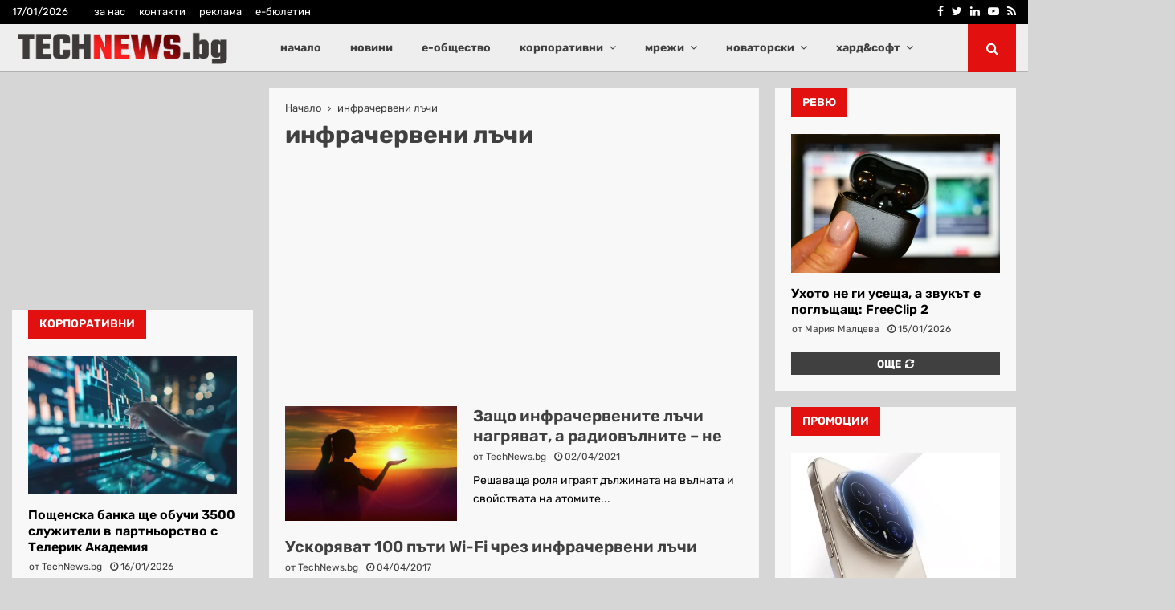

--- FILE ---
content_type: text/html; charset=UTF-8
request_url: https://technews.bg/article-tag/%D0%B8%D0%BD%D1%84%D1%80%D0%B0%D1%87%D0%B5%D1%80%D0%B2%D0%B5%D0%BD%D0%B8-%D0%BB%D1%8A%D1%87%D0%B8
body_size: 32440
content:
<!DOCTYPE html>
<html lang="bg" prefix="og: http://ogp.me/ns#">
<head>
	<meta charset="UTF-8">
		<meta name="viewport" content="width=device-width, initial-scale=1">
		<link rel="profile" href="http://gmpg.org/xfn/11">
	<title>инфрачервени лъчи &#8211; TechNews.bg</title>
<link data-rocket-preload as="style" data-wpr-hosted-gf-parameters="family=Rubik:ital,wght@0,300..900;1,300..900&display=swap" href="https://technews.bg/wp-content/cache/fonts/1/google-fonts/css/a/3/2/9ba424ad5c0ebcaaf285f0594f7cd.css" rel="preload">
<link data-rocket-preload as="style" data-wpr-hosted-gf-parameters="family=Roboto%3A300%2C300italic%2C400%2C400italic%2C500%2C500italic%2C700%2C700italic%2C800%2C800italic%7CMukta%20Vaani%3A300%2C300italic%2C400%2C400italic%2C500%2C500italic%2C700%2C700italic%2C800%2C800italic%7COswald%3A300%2C300italic%2C400%2C400italic%2C500%2C500italic%2C700%2C700italic%2C800%2C800italic%7CTeko%3A300%2C300italic%2C400%2C400italic%2C500%2C500italic%2C700%2C700italic%2C800%2C800italic%7CRubik%3A300%2C300italic%2C400%2C400italic%2C500%2C500italic%2C700%2C700italic%2C800%2C800italic%3A300%2C300italic%2C400%2C400italic%2C500%2C500italic%2C700%2C700italic%2C800%2C800italic%26amp%3Bsubset%3Dcyrillic%2Ccyrillic-ext%2Cgreek%2Cgreek-ext%2Clatin-ext&display=swap" href="https://technews.bg/wp-content/cache/fonts/1/google-fonts/css/b/0/f/927ef3dad5b06b7c88f9247a24aa7.css" rel="preload">
<link data-wpr-hosted-gf-parameters="family=Rubik:ital,wght@0,300..900;1,300..900&display=swap" href="https://technews.bg/wp-content/cache/fonts/1/google-fonts/css/a/3/2/9ba424ad5c0ebcaaf285f0594f7cd.css" media="print" onload="this.media=&#039;all&#039;" rel="stylesheet">
<noscript data-wpr-hosted-gf-parameters=""><link rel="stylesheet" href="https://fonts.googleapis.com/css2?family=Rubik:ital,wght@0,300..900;1,300..900&#038;display=swap"></noscript>
<link data-wpr-hosted-gf-parameters="family=Roboto%3A300%2C300italic%2C400%2C400italic%2C500%2C500italic%2C700%2C700italic%2C800%2C800italic%7CMukta%20Vaani%3A300%2C300italic%2C400%2C400italic%2C500%2C500italic%2C700%2C700italic%2C800%2C800italic%7COswald%3A300%2C300italic%2C400%2C400italic%2C500%2C500italic%2C700%2C700italic%2C800%2C800italic%7CTeko%3A300%2C300italic%2C400%2C400italic%2C500%2C500italic%2C700%2C700italic%2C800%2C800italic%7CRubik%3A300%2C300italic%2C400%2C400italic%2C500%2C500italic%2C700%2C700italic%2C800%2C800italic%3A300%2C300italic%2C400%2C400italic%2C500%2C500italic%2C700%2C700italic%2C800%2C800italic%26amp%3Bsubset%3Dcyrillic%2Ccyrillic-ext%2Cgreek%2Cgreek-ext%2Clatin-ext&display=swap" href="https://technews.bg/wp-content/cache/fonts/1/google-fonts/css/b/0/f/927ef3dad5b06b7c88f9247a24aa7.css" media="print" onload="this.media=&#039;all&#039;" rel="stylesheet">
<noscript data-wpr-hosted-gf-parameters=""><link rel="stylesheet" href="https://fonts.googleapis.com/css?family=Roboto%3A300%2C300italic%2C400%2C400italic%2C500%2C500italic%2C700%2C700italic%2C800%2C800italic%7CMukta%20Vaani%3A300%2C300italic%2C400%2C400italic%2C500%2C500italic%2C700%2C700italic%2C800%2C800italic%7COswald%3A300%2C300italic%2C400%2C400italic%2C500%2C500italic%2C700%2C700italic%2C800%2C800italic%7CTeko%3A300%2C300italic%2C400%2C400italic%2C500%2C500italic%2C700%2C700italic%2C800%2C800italic%7CRubik%3A300%2C300italic%2C400%2C400italic%2C500%2C500italic%2C700%2C700italic%2C800%2C800italic%3A300%2C300italic%2C400%2C400italic%2C500%2C500italic%2C700%2C700italic%2C800%2C800italic%26amp%3Bsubset%3Dcyrillic%2Ccyrillic-ext%2Cgreek%2Cgreek-ext%2Clatin-ext&#038;display=swap"></noscript>
<meta name='robots' content='max-image-preview:large' />
	<style>img:is([sizes="auto" i], [sizes^="auto," i]) { contain-intrinsic-size: 3000px 1500px }</style>
	<link rel='dns-prefetch' href='//fonts.googleapis.com' />
<link href='https://fonts.gstatic.com' crossorigin rel='preconnect' />
<link rel="alternate" type="application/rss+xml" title="TechNews.bg &raquo; Feed" href="https://technews.bg/feed" />
<link rel="alternate" type="application/rss+xml" title="TechNews.bg &raquo; Comments Feed" href="https://technews.bg/comments/feed" />
<link rel="alternate" type="application/rss+xml" title="TechNews.bg &raquo; инфрачервени лъчи Tag Feed" href="https://technews.bg/article-tag/%d0%b8%d0%bd%d1%84%d1%80%d0%b0%d1%87%d0%b5%d1%80%d0%b2%d0%b5%d0%bd%d0%b8-%d0%bb%d1%8a%d1%87%d0%b8/feed" />
<link rel='stylesheet' id='dashicons-css' href='https://technews.bg/wp-includes/css/dashicons.min.css?ver=6.7.4' type='text/css' media='all' />
<link rel='stylesheet' id='post-views-counter-frontend-css' href='https://technews.bg/wp-content/plugins/post-views-counter/css/frontend.css?ver=1.7.0' type='text/css' media='all' />
<style id='wp-emoji-styles-inline-css' type='text/css'>

	img.wp-smiley, img.emoji {
		display: inline !important;
		border: none !important;
		box-shadow: none !important;
		height: 1em !important;
		width: 1em !important;
		margin: 0 0.07em !important;
		vertical-align: -0.1em !important;
		background: none !important;
		padding: 0 !important;
	}
</style>
<link rel='stylesheet' id='wp-block-library-css' href='https://technews.bg/wp-includes/css/dist/block-library/style.min.css?ver=6.7.4' type='text/css' media='all' />
<style id='wp-block-library-theme-inline-css' type='text/css'>
.wp-block-audio :where(figcaption){color:#555;font-size:13px;text-align:center}.is-dark-theme .wp-block-audio :where(figcaption){color:#ffffffa6}.wp-block-audio{margin:0 0 1em}.wp-block-code{border:1px solid #ccc;border-radius:4px;font-family:Menlo,Consolas,monaco,monospace;padding:.8em 1em}.wp-block-embed :where(figcaption){color:#555;font-size:13px;text-align:center}.is-dark-theme .wp-block-embed :where(figcaption){color:#ffffffa6}.wp-block-embed{margin:0 0 1em}.blocks-gallery-caption{color:#555;font-size:13px;text-align:center}.is-dark-theme .blocks-gallery-caption{color:#ffffffa6}:root :where(.wp-block-image figcaption){color:#555;font-size:13px;text-align:center}.is-dark-theme :root :where(.wp-block-image figcaption){color:#ffffffa6}.wp-block-image{margin:0 0 1em}.wp-block-pullquote{border-bottom:4px solid;border-top:4px solid;color:currentColor;margin-bottom:1.75em}.wp-block-pullquote cite,.wp-block-pullquote footer,.wp-block-pullquote__citation{color:currentColor;font-size:.8125em;font-style:normal;text-transform:uppercase}.wp-block-quote{border-left:.25em solid;margin:0 0 1.75em;padding-left:1em}.wp-block-quote cite,.wp-block-quote footer{color:currentColor;font-size:.8125em;font-style:normal;position:relative}.wp-block-quote:where(.has-text-align-right){border-left:none;border-right:.25em solid;padding-left:0;padding-right:1em}.wp-block-quote:where(.has-text-align-center){border:none;padding-left:0}.wp-block-quote.is-large,.wp-block-quote.is-style-large,.wp-block-quote:where(.is-style-plain){border:none}.wp-block-search .wp-block-search__label{font-weight:700}.wp-block-search__button{border:1px solid #ccc;padding:.375em .625em}:where(.wp-block-group.has-background){padding:1.25em 2.375em}.wp-block-separator.has-css-opacity{opacity:.4}.wp-block-separator{border:none;border-bottom:2px solid;margin-left:auto;margin-right:auto}.wp-block-separator.has-alpha-channel-opacity{opacity:1}.wp-block-separator:not(.is-style-wide):not(.is-style-dots){width:100px}.wp-block-separator.has-background:not(.is-style-dots){border-bottom:none;height:1px}.wp-block-separator.has-background:not(.is-style-wide):not(.is-style-dots){height:2px}.wp-block-table{margin:0 0 1em}.wp-block-table td,.wp-block-table th{word-break:normal}.wp-block-table :where(figcaption){color:#555;font-size:13px;text-align:center}.is-dark-theme .wp-block-table :where(figcaption){color:#ffffffa6}.wp-block-video :where(figcaption){color:#555;font-size:13px;text-align:center}.is-dark-theme .wp-block-video :where(figcaption){color:#ffffffa6}.wp-block-video{margin:0 0 1em}:root :where(.wp-block-template-part.has-background){margin-bottom:0;margin-top:0;padding:1.25em 2.375em}
</style>
<style id='classic-theme-styles-inline-css' type='text/css'>
/*! This file is auto-generated */
.wp-block-button__link{color:#fff;background-color:#32373c;border-radius:9999px;box-shadow:none;text-decoration:none;padding:calc(.667em + 2px) calc(1.333em + 2px);font-size:1.125em}.wp-block-file__button{background:#32373c;color:#fff;text-decoration:none}
</style>
<style id='global-styles-inline-css' type='text/css'>
:root{--wp--preset--aspect-ratio--square: 1;--wp--preset--aspect-ratio--4-3: 4/3;--wp--preset--aspect-ratio--3-4: 3/4;--wp--preset--aspect-ratio--3-2: 3/2;--wp--preset--aspect-ratio--2-3: 2/3;--wp--preset--aspect-ratio--16-9: 16/9;--wp--preset--aspect-ratio--9-16: 9/16;--wp--preset--color--black: #000000;--wp--preset--color--cyan-bluish-gray: #abb8c3;--wp--preset--color--white: #ffffff;--wp--preset--color--pale-pink: #f78da7;--wp--preset--color--vivid-red: #cf2e2e;--wp--preset--color--luminous-vivid-orange: #ff6900;--wp--preset--color--luminous-vivid-amber: #fcb900;--wp--preset--color--light-green-cyan: #7bdcb5;--wp--preset--color--vivid-green-cyan: #00d084;--wp--preset--color--pale-cyan-blue: #8ed1fc;--wp--preset--color--vivid-cyan-blue: #0693e3;--wp--preset--color--vivid-purple: #9b51e0;--wp--preset--gradient--vivid-cyan-blue-to-vivid-purple: linear-gradient(135deg,rgba(6,147,227,1) 0%,rgb(155,81,224) 100%);--wp--preset--gradient--light-green-cyan-to-vivid-green-cyan: linear-gradient(135deg,rgb(122,220,180) 0%,rgb(0,208,130) 100%);--wp--preset--gradient--luminous-vivid-amber-to-luminous-vivid-orange: linear-gradient(135deg,rgba(252,185,0,1) 0%,rgba(255,105,0,1) 100%);--wp--preset--gradient--luminous-vivid-orange-to-vivid-red: linear-gradient(135deg,rgba(255,105,0,1) 0%,rgb(207,46,46) 100%);--wp--preset--gradient--very-light-gray-to-cyan-bluish-gray: linear-gradient(135deg,rgb(238,238,238) 0%,rgb(169,184,195) 100%);--wp--preset--gradient--cool-to-warm-spectrum: linear-gradient(135deg,rgb(74,234,220) 0%,rgb(151,120,209) 20%,rgb(207,42,186) 40%,rgb(238,44,130) 60%,rgb(251,105,98) 80%,rgb(254,248,76) 100%);--wp--preset--gradient--blush-light-purple: linear-gradient(135deg,rgb(255,206,236) 0%,rgb(152,150,240) 100%);--wp--preset--gradient--blush-bordeaux: linear-gradient(135deg,rgb(254,205,165) 0%,rgb(254,45,45) 50%,rgb(107,0,62) 100%);--wp--preset--gradient--luminous-dusk: linear-gradient(135deg,rgb(255,203,112) 0%,rgb(199,81,192) 50%,rgb(65,88,208) 100%);--wp--preset--gradient--pale-ocean: linear-gradient(135deg,rgb(255,245,203) 0%,rgb(182,227,212) 50%,rgb(51,167,181) 100%);--wp--preset--gradient--electric-grass: linear-gradient(135deg,rgb(202,248,128) 0%,rgb(113,206,126) 100%);--wp--preset--gradient--midnight: linear-gradient(135deg,rgb(2,3,129) 0%,rgb(40,116,252) 100%);--wp--preset--font-size--small: 14px;--wp--preset--font-size--medium: 20px;--wp--preset--font-size--large: 32px;--wp--preset--font-size--x-large: 42px;--wp--preset--font-size--normal: 16px;--wp--preset--font-size--huge: 42px;--wp--preset--spacing--20: 0.44rem;--wp--preset--spacing--30: 0.67rem;--wp--preset--spacing--40: 1rem;--wp--preset--spacing--50: 1.5rem;--wp--preset--spacing--60: 2.25rem;--wp--preset--spacing--70: 3.38rem;--wp--preset--spacing--80: 5.06rem;--wp--preset--shadow--natural: 6px 6px 9px rgba(0, 0, 0, 0.2);--wp--preset--shadow--deep: 12px 12px 50px rgba(0, 0, 0, 0.4);--wp--preset--shadow--sharp: 6px 6px 0px rgba(0, 0, 0, 0.2);--wp--preset--shadow--outlined: 6px 6px 0px -3px rgba(255, 255, 255, 1), 6px 6px rgba(0, 0, 0, 1);--wp--preset--shadow--crisp: 6px 6px 0px rgba(0, 0, 0, 1);}:where(.is-layout-flex){gap: 0.5em;}:where(.is-layout-grid){gap: 0.5em;}body .is-layout-flex{display: flex;}.is-layout-flex{flex-wrap: wrap;align-items: center;}.is-layout-flex > :is(*, div){margin: 0;}body .is-layout-grid{display: grid;}.is-layout-grid > :is(*, div){margin: 0;}:where(.wp-block-columns.is-layout-flex){gap: 2em;}:where(.wp-block-columns.is-layout-grid){gap: 2em;}:where(.wp-block-post-template.is-layout-flex){gap: 1.25em;}:where(.wp-block-post-template.is-layout-grid){gap: 1.25em;}.has-black-color{color: var(--wp--preset--color--black) !important;}.has-cyan-bluish-gray-color{color: var(--wp--preset--color--cyan-bluish-gray) !important;}.has-white-color{color: var(--wp--preset--color--white) !important;}.has-pale-pink-color{color: var(--wp--preset--color--pale-pink) !important;}.has-vivid-red-color{color: var(--wp--preset--color--vivid-red) !important;}.has-luminous-vivid-orange-color{color: var(--wp--preset--color--luminous-vivid-orange) !important;}.has-luminous-vivid-amber-color{color: var(--wp--preset--color--luminous-vivid-amber) !important;}.has-light-green-cyan-color{color: var(--wp--preset--color--light-green-cyan) !important;}.has-vivid-green-cyan-color{color: var(--wp--preset--color--vivid-green-cyan) !important;}.has-pale-cyan-blue-color{color: var(--wp--preset--color--pale-cyan-blue) !important;}.has-vivid-cyan-blue-color{color: var(--wp--preset--color--vivid-cyan-blue) !important;}.has-vivid-purple-color{color: var(--wp--preset--color--vivid-purple) !important;}.has-black-background-color{background-color: var(--wp--preset--color--black) !important;}.has-cyan-bluish-gray-background-color{background-color: var(--wp--preset--color--cyan-bluish-gray) !important;}.has-white-background-color{background-color: var(--wp--preset--color--white) !important;}.has-pale-pink-background-color{background-color: var(--wp--preset--color--pale-pink) !important;}.has-vivid-red-background-color{background-color: var(--wp--preset--color--vivid-red) !important;}.has-luminous-vivid-orange-background-color{background-color: var(--wp--preset--color--luminous-vivid-orange) !important;}.has-luminous-vivid-amber-background-color{background-color: var(--wp--preset--color--luminous-vivid-amber) !important;}.has-light-green-cyan-background-color{background-color: var(--wp--preset--color--light-green-cyan) !important;}.has-vivid-green-cyan-background-color{background-color: var(--wp--preset--color--vivid-green-cyan) !important;}.has-pale-cyan-blue-background-color{background-color: var(--wp--preset--color--pale-cyan-blue) !important;}.has-vivid-cyan-blue-background-color{background-color: var(--wp--preset--color--vivid-cyan-blue) !important;}.has-vivid-purple-background-color{background-color: var(--wp--preset--color--vivid-purple) !important;}.has-black-border-color{border-color: var(--wp--preset--color--black) !important;}.has-cyan-bluish-gray-border-color{border-color: var(--wp--preset--color--cyan-bluish-gray) !important;}.has-white-border-color{border-color: var(--wp--preset--color--white) !important;}.has-pale-pink-border-color{border-color: var(--wp--preset--color--pale-pink) !important;}.has-vivid-red-border-color{border-color: var(--wp--preset--color--vivid-red) !important;}.has-luminous-vivid-orange-border-color{border-color: var(--wp--preset--color--luminous-vivid-orange) !important;}.has-luminous-vivid-amber-border-color{border-color: var(--wp--preset--color--luminous-vivid-amber) !important;}.has-light-green-cyan-border-color{border-color: var(--wp--preset--color--light-green-cyan) !important;}.has-vivid-green-cyan-border-color{border-color: var(--wp--preset--color--vivid-green-cyan) !important;}.has-pale-cyan-blue-border-color{border-color: var(--wp--preset--color--pale-cyan-blue) !important;}.has-vivid-cyan-blue-border-color{border-color: var(--wp--preset--color--vivid-cyan-blue) !important;}.has-vivid-purple-border-color{border-color: var(--wp--preset--color--vivid-purple) !important;}.has-vivid-cyan-blue-to-vivid-purple-gradient-background{background: var(--wp--preset--gradient--vivid-cyan-blue-to-vivid-purple) !important;}.has-light-green-cyan-to-vivid-green-cyan-gradient-background{background: var(--wp--preset--gradient--light-green-cyan-to-vivid-green-cyan) !important;}.has-luminous-vivid-amber-to-luminous-vivid-orange-gradient-background{background: var(--wp--preset--gradient--luminous-vivid-amber-to-luminous-vivid-orange) !important;}.has-luminous-vivid-orange-to-vivid-red-gradient-background{background: var(--wp--preset--gradient--luminous-vivid-orange-to-vivid-red) !important;}.has-very-light-gray-to-cyan-bluish-gray-gradient-background{background: var(--wp--preset--gradient--very-light-gray-to-cyan-bluish-gray) !important;}.has-cool-to-warm-spectrum-gradient-background{background: var(--wp--preset--gradient--cool-to-warm-spectrum) !important;}.has-blush-light-purple-gradient-background{background: var(--wp--preset--gradient--blush-light-purple) !important;}.has-blush-bordeaux-gradient-background{background: var(--wp--preset--gradient--blush-bordeaux) !important;}.has-luminous-dusk-gradient-background{background: var(--wp--preset--gradient--luminous-dusk) !important;}.has-pale-ocean-gradient-background{background: var(--wp--preset--gradient--pale-ocean) !important;}.has-electric-grass-gradient-background{background: var(--wp--preset--gradient--electric-grass) !important;}.has-midnight-gradient-background{background: var(--wp--preset--gradient--midnight) !important;}.has-small-font-size{font-size: var(--wp--preset--font-size--small) !important;}.has-medium-font-size{font-size: var(--wp--preset--font-size--medium) !important;}.has-large-font-size{font-size: var(--wp--preset--font-size--large) !important;}.has-x-large-font-size{font-size: var(--wp--preset--font-size--x-large) !important;}
:where(.wp-block-post-template.is-layout-flex){gap: 1.25em;}:where(.wp-block-post-template.is-layout-grid){gap: 1.25em;}
:where(.wp-block-columns.is-layout-flex){gap: 2em;}:where(.wp-block-columns.is-layout-grid){gap: 2em;}
:root :where(.wp-block-pullquote){font-size: 1.5em;line-height: 1.6;}
</style>
<link rel='stylesheet' id='pencisc-css' href='https://technews.bg/wp-content/plugins/penci-framework/assets/css/single-shortcode.css?ver=6.7.4' type='text/css' media='all' />
<link rel='stylesheet' id='parent-style-css' href='https://technews.bg/wp-content/themes/pennews/style.css?ver=6.7.4' type='text/css' media='all' />
<link rel='stylesheet' id='penci-style-child-css' href='https://technews.bg/wp-content/themes/pennews-child/style.css?ver=1.0.0' type='text/css' media='all' />
<link rel='stylesheet' id='penci-font-awesome-css' href='https://technews.bg/wp-content/themes/pennews/css/font-awesome.min.css?ver=4.5.2' type='text/css' media='all' />

<link rel='stylesheet' id='penci-style-css' href='https://technews.bg/wp-content/themes/pennews-child/style.css?ver=6.7.2' type='text/css' media='all' />
<style id='penci-style-inline-css' type='text/css'>
.penci-block-vc.style-title-13:not(.footer-widget).style-title-center .penci-block-heading {border-right: 10px solid transparent; border-left: 10px solid transparent; }.site-branding h1, .site-branding h2 {margin: 0;}.penci-schema-markup { display: none !important; }.penci-entry-media .twitter-video { max-width: none !important; margin: 0 !important; }.penci-entry-media .fb-video { margin-bottom: 0; }.penci-entry-media .post-format-meta > iframe { vertical-align: top; }.penci-single-style-6 .penci-entry-media-top.penci-video-format-dailymotion:after, .penci-single-style-6 .penci-entry-media-top.penci-video-format-facebook:after, .penci-single-style-6 .penci-entry-media-top.penci-video-format-vimeo:after, .penci-single-style-6 .penci-entry-media-top.penci-video-format-twitter:after, .penci-single-style-7 .penci-entry-media-top.penci-video-format-dailymotion:after, .penci-single-style-7 .penci-entry-media-top.penci-video-format-facebook:after, .penci-single-style-7 .penci-entry-media-top.penci-video-format-vimeo:after, .penci-single-style-7 .penci-entry-media-top.penci-video-format-twitter:after { content: none; } .penci-single-style-5 .penci-entry-media.penci-video-format-dailymotion:after, .penci-single-style-5 .penci-entry-media.penci-video-format-facebook:after, .penci-single-style-5 .penci-entry-media.penci-video-format-vimeo:after, .penci-single-style-5 .penci-entry-media.penci-video-format-twitter:after { content: none; }@media screen and (max-width: 960px) { .penci-insta-thumb ul.thumbnails.penci_col_5 li, .penci-insta-thumb ul.thumbnails.penci_col_6 li { width: 33.33% !important; } .penci-insta-thumb ul.thumbnails.penci_col_7 li, .penci-insta-thumb ul.thumbnails.penci_col_8 li, .penci-insta-thumb ul.thumbnails.penci_col_9 li, .penci-insta-thumb ul.thumbnails.penci_col_10 li { width: 25% !important; } }.site-header.header--s12 .penci-menu-toggle-wapper,.site-header.header--s12 .header__social-search { flex: 1; }.site-header.header--s5 .site-branding {  padding-right: 0;margin-right: 40px; }.penci-block_37 .penci_post-meta { padding-top: 8px; }.penci-block_37 .penci-post-excerpt + .penci_post-meta { padding-top: 0; }.penci-hide-text-votes { display: none; }.penci-usewr-review {  border-top: 1px solid #ececec; }.penci-review-score {top: 5px; position: relative; }.penci-social-counter.penci-social-counter--style-3 .penci-social__empty a, .penci-social-counter.penci-social-counter--style-4 .penci-social__empty a, .penci-social-counter.penci-social-counter--style-5 .penci-social__empty a, .penci-social-counter.penci-social-counter--style-6 .penci-social__empty a { display: flex; justify-content: center; align-items: center; }.penci-block-error { padding: 0 20px 20px; }@media screen and (min-width: 1240px){ .penci_dis_padding_bw .penci-content-main.penci-col-4:nth-child(3n+2) { padding-right: 15px; padding-left: 15px; }}.bos_searchbox_widget_class.penci-vc-column-1 #flexi_searchbox #b_searchboxInc .b_submitButton_wrapper{ padding-top: 10px; padding-bottom: 10px; }.mfp-image-holder .mfp-close, .mfp-iframe-holder .mfp-close { background: transparent; border-color: transparent; }@media (max-width: 768px) {.penci-sb2_con_sb1, .penci-sb2_sb1_con, .penci-sb1_con_sb2, .penci-sb1_sb2_con, .penci-con_sb1_sb2 { flex-direction: column; display: flex; }.penci-sb2_con_sb1 > .widget-area-2, .penci-sb2_sb1_con > .widget-area-2, .penci-sb1_con_sb2 > .widget-area-1, .penci-sb1_sb2_con > .widget-area-1, .penci-con_sb1_sb2 > .penci-wide-content { order: 1 !important;margin-top: 0; }.penci-sb2_con_sb1 > .penci-wide-content, .penci-sb2_sb1_con > .widget-area-1, .penci-sb1_con_sb2 > .penci-wide-content, .penci-sb1_sb2_con > .widget-area-2, .penci-con_sb1_sb2 > .widget-area-1 { order: 2 !important;margin-top: 20px; }.penci-sb2_con_sb1 > .widget-area-1, .penci-sb2_sb1_con > .penci-wide-content, .penci-sb1_con_sb2 > .widget-area-2, .penci-sb1_sb2_con > .penci-wide-content, .penci-con_sb1_sb2 > .widget-area-2 { order: 3 !important; }}h1, h2, h3, h4, h5, h6,.error404 .page-title,
		.error404 .penci-block-vc .penci-block__title, .footer__bottom.style-2 .block-title {font-family: 'Rubik', sans-serif}h1, h2, h3, h4, h5, h6,.error404 .page-title,
		 .error404 .penci-block-vc .penci-block__title, .product_list_widget .product-title, .footer__bottom.style-2 .block-title {font-weight: 700}.penci-block-vc .penci-block__title, .penci-menu-hbg .penci-block-vc .penci-block__title, .penci-menu-hbg-widgets .menu-hbg-title{ font-family:'Rubik', sans-serif; }body, button, input, select, textarea,.penci-post-subtitle,.woocommerce ul.products li.product .button,#site-navigation .penci-megamenu .penci-mega-thumbnail .mega-cat-name{font-family: 'Rubik', sans-serif}.site-content,.penci-page-style-1 .site-content, 
		.page-template-full-width.penci-block-pagination .site-content,
		.penci-page-style-2 .site-content, .penci-single-style-1 .site-content, 
		.penci-single-style-2 .site-content,.penci-page-style-3 .site-content,
		.penci-single-style-3 .site-content{ margin-top:20px; }.site-content, .page-template-full-width.penci-block-pagination .site-content{ margin-bottom:20px; }.penci-vc_two-sidebar.penci-vc_2sidebar-content.penci-container .penci-wide-content,.penci-vc_two-sidebar.penci-vc_2sidebar-content.penci-container-fluid  .penci-wide-content,.penci-vc_two-sidebar.penci-vc_content-2sidebar.penci-container .penci-wide-content,.penci-vc_two-sidebar.penci-vc_content-2sidebar.penci-container-fluid .penci-wide-content {padding-left: 0 !important;padding-right: 0 !important;}@media screen and (min-width: 1240px){
		.two-sidebar .site-main .penci-container .penci-wide-content,
		.penci-vc_two-sidebar.penci-container .penci-wide-content,
		.penci-vc_two-sidebar.penci-container-fluid .penci-wide-content{ padding-left: 20px!important; padding-right:20px!important;  }}@media screen and (min-width: 1240px){
		 .penci-vc_sidebar-left .penci-content-main,
		 .penci-container-width-1400 .penci-con_innner-sidebar-left .penci_column_inner-main, 
		 .sidebar-left .site-main .penci-wide-content{ padding-left:20px !important;padding-right: 0 !important; }}@media screen and (min-width: 1240px){ 
		 .penci-vc_sidebar-right .penci-content-main,
		 .sidebar-right .site-main .penci-wide-content,
		 .penci-container-width-1400 .penci-con_innner-sidebar-right .penci_column_inner-main { padding-right:20px !important; padding-left:0 !important; }}@media screen and (min-width: 1240px){  .penci-container__content .penci-col-6:nth-child(2n+1), .penci-two-column .penci-container__content .penci-two-column-item:nth-child(2n+1){ padding-right:10px !important; }}@media screen and (min-width: 1240px){  .penci-container__content .penci-col-6:nth-child(2n+2), .penci-two-column .penci-container__content .penci-two-column-item:nth-child(2n+2){ padding-left:10px !important; }}@media screen and (min-width: 1240px){  .penci-container__content .penci-col-4:nth-child(3n+1){ padding-right:10px !important; }}@media screen and (min-width: 1240px){  .penci-container__content .penci-col-4:nth-child(3n+2){ padding-left:10px !important; padding-right:10px !important; }}@media screen and (min-width: 1240px){  .penci-container__content .penci-col-4:nth-child(3n+3){ padding-left:10px !important; }}@media screen and (min-width: 1240px){  .penci-container__content .penci-col-3:nth-child(4n+1){ padding-right:10px !important; }}@media screen and (min-width: 1240px){  .penci-container__content .penci-col-3:nth-child(4n+2),
		.penci-container__content .penci-col-3:nth-child(4n+3){ padding-left:10px !important; padding-right:10px !important; }}@media screen and (min-width: 1240px){  .penci-container__content .penci-col-3:nth-child(4n+4){ padding-left:10px !important; }}@media screen and (min-width: 1240px) {.penci-recipe-index-wrap .penci-recipe-index .penci-recipe-index-item {padding-left: 10px !important;padding-right: 10px !important;}}@media screen and (min-width: 1240px){ 
		 .penci-vc_two-sidebar.penci-vc_content-2sidebar.penci-container .penci-wide-content,
		 .penci-vc_two-sidebar.penci-vc_content-2sidebar.penci-container-fluid .penci-wide-content,
		 .penci-vc_two-sidebar.penci-vc_2sidebar-content.penci-container .penci-wide-content,
		 .penci-vc_two-sidebar.penci-vc_2sidebar-content.penci-container-fluid .penci-wide-content{ max-width: calc( 100% - 640px) !important; }}@media screen and (min-width: 1240px){ 
		 .penci-container-1080.penci-vc_two-sidebar .penci-content-main, 
		 .penci-container-width-1080.penci-vc_two-sidebar .penci-content-main{ max-width: calc( 100% - 640px) !important; }}@media screen and (min-width: 1240px){ .penci-vc_two-sidebar.penci-vc_content-2sidebar.penci-container .widget-area-2,
		 .penci-vc_two-sidebar.penci-vc_content-2sidebar.penci-container-fluid .widget-area-2,
		 .penci-vc_two-sidebar.penci-vc_content-2sidebar.penci-container .widget-area-1, 
		 .penci-vc_two-sidebar.penci-vc_content-2sidebar.penci-container-fluid .widget-area-1{  padding-left:20px !important; width: 320px !important; }}@media screen and (min-width: 1240px){ .penci-vc_two-sidebar.penci-vc_2sidebar-content.penci-container .widget-area-2,
		 .penci-vc_two-sidebar.penci-vc_2sidebar-content.penci-container-fluid .widget-area-2,
		 .penci-vc_two-sidebar.penci-vc_2sidebar-content.penci-container .widget-area-1, 
		 .penci-vc_two-sidebar.penci-vc_2sidebar-content.penci-container-fluid .widget-area-1{  padding-right:20px !important; width: 320px !important; }}.penci-topbar h3, .penci-topbar, .penci-topbar ul.menu>li>a,.penci-topbar ul.menu li ul.sub-menu li a,.penci-topbar ul.topbar__logout li a, .topbar_weather .penci-weather-degrees{ font-size: 13px; }.penci-topbar.header--s7, .penci-topbar.header--s7 h3, 
		.penci-topbar.header--s7 ul li,
		.penci-topbar.header--s7 .topbar__trending .headline-title{ text-transform: none !important; }.penci-topbar{ background-color:#000000 ; }.penci-topbar,.penci-topbar a, .penci-topbar ul li a{ color:#ffffff ; }.penci-topbar a:hover , .penci-topbar ul li a:hover{ color:#e31010 !important; }.topbar__social-media a{ color:#ffffff ; }.topbar__social-media a:hover{ color:#e31010 ; }.penci-topbar ul.menu li ul.sub-menu{ background-color:#8d8686 ; }.penci-topbar ul.menu li ul.sub-menu li a{ color:#ffffff ; }.penci-topbar ul.menu li ul.sub-menu li a:hover{ color:#e31010 ; }.penci-topbar ul.menu li ul.sub-menu li{ border-color:#b2b2b2 ; }.main-navigation a,.mobile-sidebar .primary-menu-mobile li a, .penci-menu-hbg .primary-menu-mobile li a{ font-family: 'Rubik', sans-serif; }.main-navigation a,.mobile-sidebar .primary-menu-mobile li a, .penci-menu-hbg .primary-menu-mobile li a{ font-weight: 700; }.main-navigation > ul:not(.children) > li > a{ font-size: 14px; }.main-navigation a{ text-transform: none; }.main-navigation > ul:not(.children) > li ul.sub-menu{ border-top: 0 !important; }.penci-archive .penci-archive__content .penci-post-item .entry-title{ font-size:20px; }.penci-archive__list_posts .penci-post-item .entry-meta{ font-size:12px; }.penci-archive__list_posts  .penci-archive .entry-meta,
			 .penci-archive .penci-archive__list_posts .entry-meta a,
			 .penci-archive .penci-archive__content .entry-meta span:not(.penci-chart-text),
			 .penci-archive .penci-archive__list_posts .entry-meta span{ color: #404040; }.penci-archive .penci-archive__list_posts .penci-cat-links a:hover{ background-color: #e31010; }.penci-block-vc-pag  .penci-archive__list_posts .penci-post-item .entry-title{ font-size:20px; }.penci-pmore-link .more-link{ font-family:'Rubik', sans-serif; }.penci-menu-hbg-widgets .menu-hbg-title { font-family:'Rubik', sans-serif }
		.woocommerce div.product .related > h2,.woocommerce div.product .upsells > h2,
		.post-title-box .post-box-title,.site-content #respond h3,.site-content .widget-title,
		.site-content .widgettitle,
		body.page-template-full-width.page-paged-2 .site-content .widget.penci-block-vc .penci-block__title,
		body:not( .page-template-full-width ) .site-content .widget.penci-block-vc .penci-block__title{ font-size:14px !important;font-family:'Rubik', sans-serif !important; }.footer__bottom  .footer__logo a{font-family: 'Teko', sans-serif;font-weight: 600 !important;}.site-footer .penci-block-vc .penci-block__title{ font-family:'Rubik', sans-serif; }.footer__bottom .footer__bottom_container{padding-top:40px;padding-bottom:20px;}.penci-popup-login-register .penci-login-container{ background-image:url(https://old.technews.bg/wp-content/uploads/2025/07/bg-login-compressor.jpg);background-position:center;background-color:#3f51b5; }.penci-popup-login-register h4{ color:#ffffff ; }.penci-popup-login-register .penci-login-container{ color:#f5f5f5 ; }.penci-login-container .penci-login input[type="text"], .penci-login-container .penci-login input[type=password], .penci-login-container .penci-login input[type="submit"], .penci-login-container .penci-login input[type="email"]{ color:#ffffff ; }.penci-popup-login-register .penci-login-container .penci-login input[type="text"]::-webkit-input-placeholder,.penci-popup-login-register .penci-login-container .penci-login input[type=password]::-webkit-input-placeholder,.penci-popup-login-register .penci-login-container .penci-login input[type="submit"]::-webkit-input-placeholder,.penci-popup-login-register .penci-login-container .penci-login input[type="email"]::-webkit-input-placeholder{ color:#ffffff !important; }.penci-popup-login-register .penci-login-container .penci-login input[type="text"]::-moz-placeholder,.penci-popup-login-register .penci-login-container .penci-login input[type=password]::-moz-placeholder,.penci-popup-login-register .penci-login-container .penci-login input[type="submit"]::-moz-placeholder,.penci-popup-login-register .penci-login-container .penci-login input[type="email"]::-moz-placeholder{ color:#ffffff !important; }.penci-popup-login-register .penci-login-container .penci-login input[type="text"]:-ms-input-placeholder,.penci-popup-login-register .penci-login-container .penci-login input[type=password]:-ms-input-placeholder,.penci-popup-login-register .penci-login-container .penci-login input[type="submit"]:-ms-input-placeholder,.penci-popup-login-register .penci-login-container .penci-login input[type="email"]:-ms-input-placeholder{ color:#ffffff !important; }.penci-popup-login-register .penci-login-container .penci-login input[type="text"]:-moz-placeholder,.penci-popup-login-register .penci-login-container .penci-login input[type=password]:-moz-placeholder,.penci-popup-login-register .penci-login-container .penci-login input[type="submit"]:-moz-placeholder,.penci-popup-login-register .penci-login-container .penci-login input[type="email"]:-moz-placeholder { color:#ffffff !important; }.penci-popup-login-register .penci-login-container .penci-login input[type="text"],
		 .penci-popup-login-register .penci-login-container .penci-login input[type=password],
		 .penci-popup-login-register .penci-login-container .penci-login input[type="submit"],
		 .penci-popup-login-register .penci-login-container .penci-login input[type="email"]{ border-color:#3a66b9 ; }.penci-popup-login-register .penci-login-container a{ color:#ffffff ; }.penci-popup-login-register .penci-login-container a:hover{ color:#ffffff ; }.penci-popup-login-register .penci-login-container .penci-login input[type="submit"]:hover{ background-color:#313131 ; }.penci_dis_padding_bw .penci-block-vc.style-title-11:not(.footer-widget) .penci-block__title a,
		.penci_dis_padding_bw .penci-block-vc.style-title-11:not(.footer-widget) .penci-block__title span, 
		.penci_dis_padding_bw .penci-block-vc.style-title-11:not(.footer-widget) .penci-subcat-filter, 
		.penci_dis_padding_bw .penci-block-vc.style-title-11:not(.footer-widget) .penci-slider-nav{ background-color:#d6d6d6; }body, input, select, textarea,
			.widget.widget_display_replies li, .widget.widget_display_topics li,
			.widget ul li,
			.error404 .page-title,
			.entry-content .penci-recipe-heading h2,
			.entry-content .penci-recipe-title,
			#respond h3,.penci-review-text,#respond textarea, .wpcf7 textarea,
			.woocommerce .woocommerce-product-search input[type="search"],
			.woocommerce nav.woocommerce-pagination ul li a, .woocommerce nav.woocommerce-pagination ul li span,
			.woocommerce table.shop_table th,
			.woocommerce-page form .form-row .input-text,
			.select2-container--default .select2-selection--single .select2-selection__rendered,
			#respond label, .wpcf7 label,
			.mc4wp-form,
			#bbpress-forums li.bbp-body ul.forum li.bbp-forum-topic-count, #bbpress-forums li.bbp-body ul.forum li.bbp-forum-reply-count,
			#bbpress-forums li.bbp-body ul.forum li.bbp-forum-freshness, #bbpress-forums li.bbp-body ul.forum li.bbp-forum-freshness a, 
			#bbpress-forums li.bbp-body ul.topic li.bbp-forum-topic-count, #bbpress-forums li.bbp-body ul.topic li.bbp-topic-voice-count,
			#bbpress-forums li.bbp-body ul.topic li.bbp-forum-reply-count, #bbpress-forums li.bbp-body ul.topic li.bbp-topic-freshness > a,
			#bbpress-forums li.bbp-body ul.topic li.bbp-topic-freshness, #bbpress-forums li.bbp-body ul.topic li.bbp-topic-reply-count,
			div.bbp-template-notice, div.indicator-hint,
			#bbpress-forums fieldset.bbp-form legend,
			.entry-content code, .wpb_text_column code, .entry-content blockquote.wp-block-quote p, .entry-content blockquote.wp-block-quote p,
			.penci_dark_layout blockquote.style-3, .penci_dark_layout blockquote.style-3 p,
			.penci_dark_layout blockquote.style-2,.penci_dark_layout blockquote.style-2 p,
			.wpb_text_column blockquote.wp-block-quote p, .wpb_text_column blockquote.wp-block-quote p,
			.widget.widget_display_views li, .widget.widget_display_forums li, .widget.widget_layered_nav li,
			.widget.widget_product_categories li, .widget.widget_categories li, .widget.widget_archive li,
			.widget.widget_pages li, .widget.widget_meta li, .wp-block-pullquote{ color:#000000 }
		.penci-ajax-search-results .ajax-loading:before,
		.show-search .show-search__content,
		div.bbp-template-notice, div.indicator-hint,	
		.widget select,select, pre,.wpb_text_column,
		.single .penci-content-post, .page .penci-content-post,
		.forum-archive .penci-content-post,
		.penci-block-vc,.penci-archive__content,.error404 .not-found,.ajax-loading:before{ background-color:#f8f8f8 }
		.penci-block-vc.style-title-11:not(.footer-widget) .penci-block__title a,
		.penci-block-vc.style-title-11:not(.footer-widget) .penci-block__title span, 
		.penci-block-vc.style-title-11:not(.footer-widget) .penci-subcat-filter, 
		.penci-block-vc.style-title-11:not(.footer-widget) .penci-slider-nav{ background-color:#f8f8f8 }.penci-archive .entry-meta,.penci-archive .entry-meta a,

			.penci-inline-related-posts .penci_post-meta, .penci__general-meta .penci_post-meta, 
			.penci-block_video.style-1 .penci_post-meta, .penci-block_video.style-7 .penci_post-meta,
			.penci_breadcrumbs a, .penci_breadcrumbs span,.penci_breadcrumbs i,
			.error404 .page-content,
			.woocommerce .comment-form p.stars a,
			.woocommerce .woocommerce-ordering, .woocommerce .woocommerce-result-count,
			.woocommerce #reviews #comments ol.commentlist li .comment-text .meta,
			.penci-entry-meta,#wp-calendar caption,.penci-post-pagination span,
			.penci-archive .entry-meta span{ color:#404040 }
		.site-main .element-media-controls a, .entry-content .element-media-controls a,
		    .penci-portfolio-below_img .inner-item-portfolio .portfolio-desc h3,
			.post-entry .penci-portfolio-filter ul li a, .penci-portfolio-filter ul li a,
			.widget_display_stats dt, .widget_display_stats dd,
			#wp-calendar tbody td a,
			.widget.widget_display_replies a,
			.post-entry .penci-portfolio-filter ul li.active a, .penci-portfolio-filter ul li.active a,
			.woocommerce div.product .woocommerce-tabs ul.tabs li a,
			.woocommerce ul.products li.product h3, .woocommerce ul.products li.product .woocommerce-loop-product__title,
			.woocommerce table.shop_table td.product-name a,
			input[type="text"], input[type="email"], input[type="url"], input[type="password"],
			input[type="search"], input[type="number"], input[type="tel"], input[type="range"], input[type="date"],
			input[type="month"], input[type="week"], input[type="time"], input[type="datetime"], input[type="datetime-local"], input[type="color"], textarea,
			.error404 .page-content .search-form .search-submit,.penci-no-results .search-form .search-submit,.error404 .page-content a,
			a,.widget a,.penci-block-vc .penci-block__title a, .penci-block-vc .penci-block__title span,
			.penci-page-title, .penci-entry-title,.woocommerce .page-title,
			.penci-recipe-index-wrap .penci-recipe-index-title a,
			.penci-social-buttons .penci-social-share-text,
			.woocommerce div.product .product_title,
			.penci-post-pagination h5 a,
			.woocommerce div.product .woocommerce-tabs .panel > h2:first-child, .woocommerce div.product .woocommerce-tabs .panel #reviews #comments h2,
			.woocommerce div.product .woocommerce-tabs .panel #respond .comment-reply-title,
			.woocommerce #reviews #comments ol.commentlist li .comment-text .meta strong,
			.woocommerce div.product .related > h2, .woocommerce div.product .upsells > h2,
			.penci-author-content .author-social,
			.forum-archive .penci-entry-title,
			#bbpress-forums li.bbp-body ul.forum li.bbp-forum-info a,
			.woocommerce div.product .entry-summary div[itemprop="description"] h2, .woocommerce div.product .woocommerce-tabs #tab-description h2,
			.widget.widget_recent_entries li a, .widget.widget_recent_comments li a, .widget.widget_meta li a,
			.penci-pagination:not(.penci-ajax-more) a, .penci-pagination:not(.penci-ajax-more) span{ color:#404040 }div.wpforms-container .wpforms-form input[type=date],div.wpforms-container .wpforms-form input[type=datetime],div.wpforms-container .wpforms-form input[type=datetime-local],div.wpforms-container .wpforms-form input[type=email],div.wpforms-container .wpforms-form input[type=month],div.wpforms-container .wpforms-form input[type=number],div.wpforms-container .wpforms-form input[type=password],div.wpforms-container .wpforms-form input[type=range],div.wpforms-container .wpforms-form input[type=search],div.wpforms-container .wpforms-form input[type=tel],div.wpforms-container .wpforms-form input[type=text],div.wpforms-container .wpforms-form input[type=time],div.wpforms-container .wpforms-form input[type=url],div.wpforms-container .wpforms-form input[type=week],div.wpforms-container .wpforms-form select,div.wpforms-container .wpforms-form textarea{ color: #404040 }
		h1, h2, h3, h4, h5, h6,.penci-userreview-author,.penci-review-metas .penci-review-meta i,
		.entry-content h1, .entry-content h2, .entry-content h3, .entry-content h4,
		.entry-content h5, .entry-content h6, .comment-content h1, .comment-content h2,
		.comment-content h3, .comment-content h4, .comment-content h5, .comment-content h6,
		.penci-inline-related-posts .penci-irp-heading{ color:#404040 }.site-main .frontend-form-container .element-media-file,.site-main .frontend-form-container .element-media,.site-main .frontend-item-container .select2.select2-container .select2-selection.select-with-search-container,.site-main .frontend-item-container input[type="text"],.site-main .frontend-item-container input[type="email"],.site-main .frontend-item-container input[type="url"],.site-main .frontend-item-container textarea,.site-main .frontend-item-container select{ border-color: #d6d6d6 }
			.site-header,
			.buddypress-wrap .select-wrap,
			.penci-post-blog-classic,
			.activity-list.bp-list,
			.penci-team_memebers .penci-team_item__content,
			.penci-author-box-wrap,
			.about-widget .about-me-heading:before,
			#buddypress .wp-editor-container,
			#bbpress-forums .bbp-forums-list,
			div.bbp-forum-header, div.bbp-topic-header, div.bbp-reply-header,
			.activity-list li.bbp_topic_create .activity-content .activity-inner,
			.rtl .activity-list li.bbp_reply_create .activity-content .activity-inner,
			#drag-drop-area,
			.bp-avatar-nav ul.avatar-nav-items li.current,
			.bp-avatar-nav ul,
			.site-main .bbp-pagination-links a, .site-main .bbp-pagination-links span.current,
			.bbpress  .wp-editor-container,
			.penci-ajax-search-results-wrapper,
			.show-search .search-field,
			.show-search .show-search__content,
			.penci-viewall-results,
			.penci-subcat-list .flexMenu-viewMore .flexMenu-popup,
			.penci-owl-carousel-style .owl-dot span,
			.penci-owl-carousel-slider .owl-dot span,
			.woocommerce-cart table.cart td.actions .coupon .input-text,
			.blog-boxed .penci-archive__content .article_content,
			.penci-block_28 .block28_first_item:not(.hide-border),
			.penci-mul-comments-wrapper .penci-tab-nav,
			.penci-recipe,.penci-recipe-heading,.penci-recipe-ingredients,.penci-recipe-notes,
			.wp-block-yoast-faq-block .schema-faq-section,
			.wp-block-yoast-how-to-block ol.schema-how-to-steps,
			.wp-block-pullquote,
			.wrapper-penci-recipe .penci-recipe-ingredients
			{ border-color:#d6d6d6 }
		    blockquote:not(.wp-block-quote):before, q:before,   
		    blockquote:not(.wp-block-quote):after, q:after, blockquote.style-3:before,
			.penci-block-vc.style-title-10:not(.footer-widget) .penci-block-heading:after
			{ background-color:#d6d6d6 }
			.penci-block-vc.style-title-10:not(.footer-widget) .penci-block-heading,
			.wrapper-penci-review, .penci-review-container.penci-review-count,.penci-usewr-review,
			.widget .tagcloud a,.widget.widget_recent_entries li, .widget.widget_recent_comments li, .widget.widget_meta li,
		    .penci-inline-related-posts,
		    .penci_dark_layout .site-main #buddypress div.item-list-tabs:not(#subnav),
			code,abbr, acronym,fieldset,hr,#bbpress-forums div.bbp-the-content-wrapper textarea.bbp-the-content,
			.penci-pagination:not(.penci-ajax-more) a, .penci-pagination:not(.penci-ajax-more) span,
			th,td,#wp-calendar tbody td{ border-color:#d6d6d6 }
			.site-main #bbpress-forums li.bbp-body ul.forum,
			.site-main #bbpress-forums li.bbp-body ul.topic,#bbpress-forums li.bbp-footer,
			#bbpress-forums div.bbp-template-notice.info,
			.bbp-pagination-links a, .bbp-pagination-links span.current,
			.site-main #buddypress .standard-form textarea,
			.site-main #buddypress .standard-form input[type=text], .site-main #buddypress .standard-form input[type=color], 
			.site-main #buddypress .standard-form input[type=date], .site-main #buddypress .standard-form input[type=datetime],
			.site-main #buddypress .standard-form input[type=datetime-local], .site-main #buddypress .standard-form input[type=email],
			.site-main #buddypress .standard-form input[type=month], .site-main #buddypress .standard-form input[type=number], 
			.site-main #buddypress .standard-form input[type=range], .site-main #buddypress .standard-form input[type=search], 
			.site-main #buddypress .standard-form input[type=tel], .site-main #buddypress .standard-form input[type=time],
		    .site-main #buddypress .standard-form input[type=url], .site-main #buddypress .standard-form input[type=week],
		    .site-main #buddypress .standard-form select,.site-main #buddypress .standard-form input[type=password],
	        .site-main #buddypress .dir-search input[type=search], .site-main #buddypress .dir-search input[type=text],
	        .site-main #buddypress .groups-members-search input[type=search], .site-main #buddypress .groups-members-search input[type=text],
	        .site-main #buddypress button, .site-main #buddypress a.button,
	        .site-main #buddypress input[type=button], .site-main #buddypress input[type=reset],
	        .site-main #buddypress ul.button-nav li a,.site-main #buddypress div.generic-button a,.site-main #buddypress .comment-reply-link, 
	        a.bp-title-button,.site-main #buddypress button:hover,.site-main #buddypress a.button:hover, .site-main #buddypress a.button:focus,
	        .site-main #buddypress input[type=button]:hover, .site-main #buddypress input[type=reset]:hover, 
	        .site-main #buddypress ul.button-nav li a:hover, .site-main #buddypress ul.button-nav li.current a,
	        .site-main #buddypress div.generic-button a:hover,.site-main #buddypress .comment-reply-link:hover,
	        .site-main #buddypress input[type=submit]:hover,.site-main #buddypress select,.site-main #buddypress ul.item-list,
			.site-main #buddypress .profile[role=main],.site-main #buddypress ul.item-list li,.site-main #buddypress div.pagination .pag-count ,
			.site-main #buddypress div.pagination .pagination-links span,.site-main #buddypress div.pagination .pagination-links a,
			body.activity-permalink .site-main #buddypress div.activity-comments, .site-main #buddypress div.activity-comments form .ac-textarea,
			.site-main #buddypress table.profile-fields, .site-main #buddypress table.profile-fields:last-child{ border-color:#d6d6d6 }.site-main #buddypress table.notifications tr td.label, #buddypress table.notifications-settings tr td.label,.site-main #buddypress table.profile-fields tr td.label, #buddypress table.wp-profile-fields tr td.label,.site-main #buddypress table.messages-notices tr td.label, #buddypress table.forum tr td.label{ border-color: #d6d6d6 !important; }
			.penci-block-vc,
			.penci-block_1 .block1_first_item,
			.penci-block_1 .block1_first_item .penci_post-meta,
			.penci-block_1 .block1_items .penci_media_object,
			.penci-block_4 .penci-small-thumb:after,
			.penci-recent-rv,
			.penci-block_6 .penci-post-item,
			.penci-block_9 .block9_first_item,.penci-block_9 .penci-post-item,
			.penci-block_9 .block9_items .block9_item_loadmore:first-of-type,
			.penci-block_11 .block11_first_item,.penci-block_11 .penci-post-item,
			.penci-block_11 .block11_items .block11_item_loadmore:first-of-type,
			.penci-block_15 .penci-post-item,.penci-block_15 .penci-block__title,
			.penci-block_20 .penci_media_object,
			.penci-block_20 .penci_media_object.penci_mobj-image-right .penci_post_content,
			.penci-block_26 .block26_items .penci-post-item,
			.penci-block_28 .block28_first_item,
			.penci-block_28 .block28_first_item .penci_post-meta,
			.penci-block_29 .block_29_items .penci-post-item,
			.penci-block_30 .block30_items .penci_media_object,
			.penci-block_33 .block33_big_item .penci_post-meta,
			.penci-block_36 .penci-post-item, .penci-block_36 .penci-block__title,
			.penci-block_6 .penci-block_content__items:not(.penci-block-items__1) .penci-post-item:first-child,
			.penci-block_video.style-7 .penci-owl-carousel-slider .owl-dots span,
			.penci-owl-featured-area.style-12 .penci-small_items .owl-item.active .penci-item-mag,
			.penci-videos-playlist .penci-video-nav .penci-video-playlist-nav:not(.playlist-has-title) .penci-video-playlist-item:first-child,
			.penci-videos-playlist .penci-video-nav .penci-video-playlist-nav:not(.playlist-has-title) .penci-video-playlist-item:last-child,
			.penci-videos-playlist .penci-video-nav .penci-video-playlist-item,
			.penci-archive__content .penci-entry-header,
			.page-template-full-width.penci-block-pagination .penci_breadcrumbs,
			.penci-post-pagination,.penci-pfl-social_share,.penci-post-author,
			.penci-social-buttons.penci-social-share-footer,
			.penci-pagination:not(.penci-ajax-more) a,
			.penci-social-buttons .penci-social-item.like{ border-color:#d6d6d6 }.penci-container-width-1080 .penci-content-main.penci-col-4 .penci-block_1 .block1_items .penci-post-item:nth-child(2) .penci_media_object,.penci-container-width-1400 .penci-content-main.penci-col-4 .penci-block_1 .block1_items .penci-post-item:nth-child(2) .penci_media_object,.wpb_wrapper > .penci-block_1.penci-vc-column-1 .block1_items .penci-post-item:nth-child(2) .penci_media_object,.widget-area .penci-block_1 .block1_items .penci-post-item:nth-child(2) .penci_media_object{ border-color:#d6d6d6 }
			.penci-block_6.penci-vc-column-2.penci-block-load_more .penci-block_content__items:not(.penci-block-items__1) .penci-post-item:nth-child(1),
			.penci-block_6.penci-vc-column-2.penci-block-load_more .penci-block_content__items:not(.penci-block-items__1) .penci-post-item:nth-child(2),
			.penci-block_6.penci-vc-column-2.penci-block-infinite .penci-block_content__items:not(.penci-block-items__1) .penci-post-item:nth-child(1),
			.penci-block_6.penci-vc-column-2.penci-block-infinite .penci-block_content__items:not(.penci-block-items__1) .penci-post-item:nth-child(2),
			.penci-block_36.penci-block-load_more .penci-block_content__items:not(.penci-block-items__1) .penci-post-item:first-child,
		    .penci-block_36.penci-block-infinite .penci-block_content__items:not(.penci-block-items__1) .penci-post-item:first-child,
			.penci-block_36.penci-vc-column-2.penci-block-load_more .penci-block_content__items:not(.penci-block-items__1) .penci-post-item:nth-child(1),
			.penci-block_36.penci-vc-column-2.penci-block-load_more .penci-block_content__items:not(.penci-block-items__1) .penci-post-item:nth-child(2),
			.penci-block_36.penci-vc-column-2.penci-block-infinite .penci-block_content__items:not(.penci-block-items__1) .penci-post-item:nth-child(1),
			.penci-block_36.penci-vc-column-2.penci-block-infinite .penci-block_content__items:not(.penci-block-items__1) .penci-post-item:nth-child(2),
			.penci-block_6.penci-vc-column-3.penci-block-load_more .penci-block_content__items:not(.penci-block-items__1) .penci-post-item:nth-child(1),
			.penci-block_6.penci-vc-column-3.penci-block-load_more .penci-block_content__items:not(.penci-block-items__1) .penci-post-item:nth-child(2),
			.penci-block_6.penci-vc-column-3.penci-block-load_more .penci-block_content__items:not(.penci-block-items__1) .penci-post-item:nth-child(3),
			.penci-block_6.penci-vc-column-3.penci-block-infinite .penci-block_content__items:not(.penci-block-items__1) .penci-post-item:nth-child(1),
			.penci-block_6.penci-vc-column-3.penci-block-infinite .penci-block_content__items:not(.penci-block-items__1) .penci-post-item:nth-child(2),
			.penci-block_6.penci-vc-column-3.penci-block-infinite .penci-block_content__items:not(.penci-block-items__1) .penci-post-item:nth-child(3),
			.penci-block_36.penci-vc-column-3.penci-block-load_more .penci-block_content__items:not(.penci-block-items__1) .penci-post-item:nth-child(1),
			.penci-block_36.penci-vc-column-3.penci-block-load_more .penci-block_content__items:not(.penci-block-items__1) .penci-post-item:nth-child(2), 
			.penci-block_36.penci-vc-column-3.penci-block-load_more .penci-block_content__items:not(.penci-block-items__1) .penci-post-item:nth-child(3), 
			.penci-block_36.penci-vc-column-3.penci-block-infinite .penci-block_content__items:not(.penci-block-items__1) .penci-post-item:nth-child(1),
			.penci-block_36.penci-vc-column-3.penci-block-infinite .penci-block_content__items:not(.penci-block-items__1) .penci-post-item:nth-child(2),
			.penci-block_36.penci-vc-column-3.penci-block-infinite .penci-block_content__items:not(.penci-block-items__1) .penci-post-item:nth-child(3),
			.penci-block_15.penci-vc-column-2.penci-block-load_more .penci-block_content__items:not(.penci-block-items__1) .penci-post-item:nth-child(1), 
			.penci-block_15.penci-vc-column-2.penci-block-load_more .penci-block_content__items:not(.penci-block-items__1) .penci-post-item:nth-child(2),
			.penci-block_15.penci-vc-column-2.penci-block-infinite .penci-block_content__items:not(.penci-block-items__1) .penci-post-item:nth-child(1),
			.penci-block_15.penci-vc-column-2.penci-block-infinite .penci-block_content__items:not(.penci-block-items__1) .penci-post-item:nth-child(2),
			.penci-block_15.penci-vc-column-3.penci-block-load_more .penci-block_content__items:not(.penci-block-items__1) .penci-post-item:nth-child(1),
			.penci-block_15.penci-vc-column-3.penci-block-load_more .penci-block_content__items:not(.penci-block-items__1) .penci-post-item:nth-child(2),
			.penci-block_15.penci-vc-column-3.penci-block-load_more .penci-block_content__items:not(.penci-block-items__1) .penci-post-item:nth-child(3),
			.penci-block_15.penci-vc-column-3.penci-block-infinite .penci-block_content__items:not(.penci-block-items__1) .penci-post-item:nth-child(1),
			.penci-block_15.penci-vc-column-3.penci-block-infinite .penci-block_content__items:not(.penci-block-items__1) .penci-post-item:nth-child(2),
			.penci-block_15.penci-vc-column-3.penci-block-infinite .penci-block_content__items:not(.penci-block-items__1) .penci-post-item:nth-child(3){ border-color:#d6d6d6 }
			select,input[type="text"], input[type="email"], input[type="url"], input[type="password"], 
			input[type="search"], input[type="number"], input[type="tel"], input[type="range"],
			input[type="date"], input[type="month"], input[type="week"], input[type="time"], 
			input[type="datetime"], input[type="datetime-local"], input[type="color"], textarea,
			.single-portfolio .penci-social-buttons + .post-comments,
			#respond textarea, .wpcf7 textarea,
			.post-comments .post-title-box,.penci-comments-button,
			.penci-comments-button + .post-comments .comment-reply-title,
			.penci-post-related + .post-comments .comment-reply-title,
			.penci-post-related + .post-comments .post-title-box,
			.comments .comment ,.comments .comment, .comments .comment .comment,
			#respond input,.wpcf7 input,.widget_wysija input,
			#bbpress-forums #bbp-search-form .button,
			.site-main #buddypress div.item-list-tabs:not( #subnav ),
			.site-main #buddypress div.item-list-tabs:not(#subnav) ul li a,
			.site-main #buddypress div.item-list-tabs:not(#subnav) ul li > span,
			.site-main #buddypress .dir-search input[type=submit], .site-main #buddypress .groups-members-search input[type=submit],
			#respond textarea,.wpcf7 textarea { border-color:#d6d6d6 } div.wpforms-container .wpforms-form input[type=date],div.wpforms-container .wpforms-form input[type=datetime],div.wpforms-container .wpforms-form input[type=datetime-local],div.wpforms-container .wpforms-form input[type=email],div.wpforms-container .wpforms-form input[type=month],div.wpforms-container .wpforms-form input[type=number],div.wpforms-container .wpforms-form input[type=password],div.wpforms-container .wpforms-form input[type=range],div.wpforms-container .wpforms-form input[type=search],div.wpforms-container .wpforms-form input[type=tel],div.wpforms-container .wpforms-form input[type=text],div.wpforms-container .wpforms-form input[type=time],div.wpforms-container .wpforms-form input[type=url],div.wpforms-container .wpforms-form input[type=week],div.wpforms-container .wpforms-form select,div.wpforms-container .wpforms-form textarea{ border-color: #d6d6d6 }
		    .penci-owl-featured-area.style-13 .penci-small_items .owl-item.active .penci-item-mag:before,
			.site-header.header--s2:before, .site-header.header--s3:not(.header--s4):before, .site-header.header--s6:before,
			.penci_gallery.style-1 .penci-small-thumb:after,
			.penci-videos-playlist .penci-video-nav .penci-video-playlist-item.is-playing,
			.penci-videos-playlist .penci-video-nav .penci-video-playlist-item:hover, 		
			blockquote:before, q:before,blockquote:after, q:after{ background-color:#d6d6d6 }.site-main #buddypress .dir-search input[type=submit], .site-main #buddypress .groups-members-search input[type=submit],
			input[type="button"], input[type="reset"], input[type="submit"]{ border-color:#d6d6d6 }@media (max-width: 768px) {.penci-post-pagination .prev-post + .next-post {border-color :#d6d6d6; }}@media (max-width: 650px) {.penci-block_1 .block1_items .penci-post-item:nth-child(2) .penci_media_object {border-color :#d6d6d6; }}.buy-button{ background-color:#e31010 !important; }.penci-menuhbg-toggle:hover .lines-button:after,.penci-menuhbg-toggle:hover .penci-lines:before,.penci-menuhbg-toggle:hover .penci-lines:after.penci-login-container a,.penci_list_shortcode li:before,.footer__sidebars .penci-block-vc .penci__post-title a:hover,.penci-viewall-results a:hover,.post-entry .penci-portfolio-filter ul li.active a, .penci-portfolio-filter ul li.active a,.penci-ajax-search-results-wrapper .penci__post-title a:hover{ color: #e31010; }.penci-tweets-widget-content .icon-tweets,.penci-tweets-widget-content .tweet-intents a,.penci-tweets-widget-content .tweet-intents span:after,.woocommerce .star-rating span,.woocommerce .comment-form p.stars a:hover,.woocommerce div.product .woocommerce-tabs ul.tabs li a:hover,.penci-subcat-list .flexMenu-viewMore:hover a, .penci-subcat-list .flexMenu-viewMore:focus a,.penci-subcat-list .flexMenu-viewMore .flexMenu-popup .penci-subcat-item a:hover,.penci-owl-carousel-style .owl-dot.active span, .penci-owl-carousel-style .owl-dot:hover span,.penci-owl-carousel-slider .owl-dot.active span,.penci-owl-carousel-slider .owl-dot:hover span{ color: #e31010; }.penci-owl-carousel-slider .owl-dot.active span,.penci-owl-carousel-slider .owl-dot:hover span{ background-color: #e31010; }blockquote, q,.penci-post-pagination a:hover,a:hover,.penci-entry-meta a:hover,.penci-portfolio-below_img .inner-item-portfolio .portfolio-desc a:hover h3,.main-navigation.penci_disable_padding_menu > ul:not(.children) > li:hover > a,.main-navigation.penci_disable_padding_menu > ul:not(.children) > li:active > a,.main-navigation.penci_disable_padding_menu > ul:not(.children) > li.current-menu-item > a,.main-navigation.penci_disable_padding_menu > ul:not(.children) > li.current-menu-ancestor > a,.main-navigation.penci_disable_padding_menu > ul:not(.children) > li.current-category-ancestor > a,.site-header.header--s11 .main-navigation.penci_enable_line_menu .menu > li:hover > a,.site-header.header--s11 .main-navigation.penci_enable_line_menu .menu > li:active > a,.site-header.header--s11 .main-navigation.penci_enable_line_menu .menu > li.current-menu-item > a,.main-navigation.penci_disable_padding_menu ul.menu > li > a:hover,.main-navigation ul li:hover > a,.main-navigation ul li:active > a,.main-navigation li.current-menu-item > a,#site-navigation .penci-megamenu .penci-mega-child-categories a.cat-active,#site-navigation .penci-megamenu .penci-content-megamenu .penci-mega-latest-posts .penci-mega-post a:not(.mega-cat-name):hover,.penci-post-pagination h5 a:hover{ color: #e31010; }.penci-menu-hbg .primary-menu-mobile li a:hover,.penci-menu-hbg .primary-menu-mobile li.toggled-on > a,.penci-menu-hbg .primary-menu-mobile li.toggled-on > .dropdown-toggle,.penci-menu-hbg .primary-menu-mobile li.current-menu-item > a,.penci-menu-hbg .primary-menu-mobile li.current-menu-item > .dropdown-toggle,.mobile-sidebar .primary-menu-mobile li a:hover,.mobile-sidebar .primary-menu-mobile li.toggled-on-first > a,.mobile-sidebar .primary-menu-mobile li.toggled-on > a,.mobile-sidebar .primary-menu-mobile li.toggled-on > .dropdown-toggle,.mobile-sidebar .primary-menu-mobile li.current-menu-item > a,.mobile-sidebar .primary-menu-mobile li.current-menu-item > .dropdown-toggle,.mobile-sidebar #sidebar-nav-logo a,.mobile-sidebar #sidebar-nav-logo a:hover.mobile-sidebar #sidebar-nav-logo:before,.penci-recipe-heading a.penci-recipe-print,.widget a:hover,.widget.widget_recent_entries li a:hover, .widget.widget_recent_comments li a:hover, .widget.widget_meta li a:hover,.penci-topbar a:hover,.penci-topbar ul li:hover,.penci-topbar ul li a:hover,.penci-topbar ul.menu li ul.sub-menu li a:hover,.site-branding a, .site-branding .site-title{ color: #e31010; }.penci-viewall-results a:hover,.penci-ajax-search-results-wrapper .penci__post-title a:hover,.header__search_dis_bg .search-click:hover,.header__social-media a:hover,.penci-login-container .link-bottom a,.error404 .page-content a,.penci-no-results .search-form .search-submit:hover,.error404 .page-content .search-form .search-submit:hover,.penci_breadcrumbs a:hover, .penci_breadcrumbs a:hover span,.penci-archive .entry-meta a:hover,.penci-caption-above-img .wp-caption a:hover,.penci-author-content .author-social:hover,.entry-content a,.comment-content a,.penci-page-style-5 .penci-active-thumb .penci-entry-meta a:hover,.penci-single-style-5 .penci-active-thumb .penci-entry-meta a:hover{ color: #e31010; }blockquote:not(.wp-block-quote).style-2:before{ background-color: transparent; }blockquote.style-2:before,blockquote:not(.wp-block-quote),blockquote.style-2 cite, blockquote.style-2 .author,blockquote.style-3 cite, blockquote.style-3 .author,.woocommerce ul.products li.product .price,.woocommerce ul.products li.product .price ins,.woocommerce div.product p.price ins,.woocommerce div.product span.price ins, .woocommerce div.product p.price, .woocommerce div.product span.price,.woocommerce div.product .entry-summary div[itemprop="description"] blockquote:before, .woocommerce div.product .woocommerce-tabs #tab-description blockquote:before,.woocommerce-product-details__short-description blockquote:before,.woocommerce div.product .entry-summary div[itemprop="description"] blockquote cite, .woocommerce div.product .entry-summary div[itemprop="description"] blockquote .author,.woocommerce div.product .woocommerce-tabs #tab-description blockquote cite, .woocommerce div.product .woocommerce-tabs #tab-description blockquote .author,.woocommerce div.product .product_meta > span a:hover,.woocommerce div.product .woocommerce-tabs ul.tabs li.active{ color: #e31010; }.woocommerce #respond input#submit.alt.disabled:hover,.woocommerce #respond input#submit.alt:disabled:hover,.woocommerce #respond input#submit.alt:disabled[disabled]:hover,.woocommerce a.button.alt.disabled,.woocommerce a.button.alt.disabled:hover,.woocommerce a.button.alt:disabled,.woocommerce a.button.alt:disabled:hover,.woocommerce a.button.alt:disabled[disabled],.woocommerce a.button.alt:disabled[disabled]:hover,.woocommerce button.button.alt.disabled,.woocommerce button.button.alt.disabled:hover,.woocommerce button.button.alt:disabled,.woocommerce button.button.alt:disabled:hover,.woocommerce button.button.alt:disabled[disabled],.woocommerce button.button.alt:disabled[disabled]:hover,.woocommerce input.button.alt.disabled,.woocommerce input.button.alt.disabled:hover,.woocommerce input.button.alt:disabled,.woocommerce input.button.alt:disabled:hover,.woocommerce input.button.alt:disabled[disabled],.woocommerce input.button.alt:disabled[disabled]:hover{ background-color: #e31010; }.woocommerce ul.cart_list li .amount, .woocommerce ul.product_list_widget li .amount,.woocommerce table.shop_table td.product-name a:hover,.woocommerce-cart .cart-collaterals .cart_totals table td .amount,.woocommerce .woocommerce-info:before,.woocommerce form.checkout table.shop_table .order-total .amount,.post-entry .penci-portfolio-filter ul li a:hover,.post-entry .penci-portfolio-filter ul li.active a,.penci-portfolio-filter ul li a:hover,.penci-portfolio-filter ul li.active a,#bbpress-forums li.bbp-body ul.forum li.bbp-forum-info a:hover,#bbpress-forums li.bbp-body ul.topic li.bbp-topic-title a:hover,#bbpress-forums li.bbp-body ul.forum li.bbp-forum-info .bbp-forum-content a,#bbpress-forums li.bbp-body ul.topic p.bbp-topic-meta a,#bbpress-forums .bbp-breadcrumb a:hover, #bbpress-forums .bbp-breadcrumb .bbp-breadcrumb-current:hover,#bbpress-forums .bbp-forum-freshness a:hover,#bbpress-forums .bbp-topic-freshness a:hover{ color: #e31010; }.footer__bottom a,.footer__logo a, .footer__logo a:hover,.site-info a,.site-info a:hover,.sub-footer-menu li a:hover,.footer__sidebars a:hover,.penci-block-vc .social-buttons a:hover,.penci-inline-related-posts .penci_post-meta a:hover,.penci__general-meta .penci_post-meta a:hover,.penci-block_video.style-1 .penci_post-meta a:hover,.penci-block_video.style-7 .penci_post-meta a:hover,.penci-block-vc .penci-block__title a:hover,.penci-block-vc.style-title-2 .penci-block__title a:hover,.penci-block-vc.style-title-2:not(.footer-widget) .penci-block__title a:hover,.penci-block-vc.style-title-4 .penci-block__title a:hover,.penci-block-vc.style-title-4:not(.footer-widget) .penci-block__title a:hover,.penci-block-vc .penci-subcat-filter .penci-subcat-item a.active, .penci-block-vc .penci-subcat-filter .penci-subcat-item a:hover ,.penci-block_1 .penci_post-meta a:hover,.penci-inline-related-posts.penci-irp-type-grid .penci__post-title:hover{ color: #e31010; }.penci-block_10 .penci-posted-on a,.penci-block_10 .penci-block__title a:hover,.penci-block_10 .penci__post-title a:hover,.penci-block_26 .block26_first_item .penci__post-title:hover,.penci-block_30 .penci_post-meta a:hover,.penci-block_33 .block33_big_item .penci_post-meta a:hover,.penci-block_36 .penci-chart-text,.penci-block_video.style-1 .block_video_first_item.penci-title-ab-img .penci_post_content a:hover,.penci-block_video.style-1 .block_video_first_item.penci-title-ab-img .penci_post-meta a:hover,.penci-block_video.style-6 .penci__post-title:hover,.penci-block_video.style-7 .penci__post-title:hover,.penci-owl-featured-area.style-12 .penci-small_items h3 a:hover,.penci-owl-featured-area.style-12 .penci-small_items .penci-slider__meta a:hover ,.penci-owl-featured-area.style-12 .penci-small_items .owl-item.current h3 a,.penci-owl-featured-area.style-13 .penci-small_items h3 a:hover,.penci-owl-featured-area.style-13 .penci-small_items .penci-slider__meta a:hover,.penci-owl-featured-area.style-13 .penci-small_items .owl-item.current h3 a,.penci-owl-featured-area.style-14 .penci-small_items h3 a:hover,.penci-owl-featured-area.style-14 .penci-small_items .penci-slider__meta a:hover ,.penci-owl-featured-area.style-14 .penci-small_items .owl-item.current h3 a,.penci-owl-featured-area.style-17 h3 a:hover,.penci-owl-featured-area.style-17 .penci-slider__meta a:hover,.penci-fslider28-wrapper.penci-block-vc .penci-slider-nav a:hover,.penci-videos-playlist .penci-video-nav .penci-video-playlist-item .penci-video-play-icon,.penci-videos-playlist .penci-video-nav .penci-video-playlist-item.is-playing { color: #e31010; }.penci-block_video.style-7 .penci_post-meta a:hover,.penci-ajax-more.disable_bg_load_more .penci-ajax-more-button:hover, .penci-ajax-more.disable_bg_load_more .penci-block-ajax-more-button:hover{ color: #e31010; }.site-main #buddypress input[type=submit]:hover,.site-main #buddypress div.generic-button a:hover,.site-main #buddypress .comment-reply-link:hover,.site-main #buddypress a.button:hover,.site-main #buddypress a.button:focus,.site-main #buddypress ul.button-nav li a:hover,.site-main #buddypress ul.button-nav li.current a,.site-main #buddypress .dir-search input[type=submit]:hover, .site-main #buddypress .groups-members-search input[type=submit]:hover,.site-main #buddypress div.item-list-tabs ul li.selected a,.site-main #buddypress div.item-list-tabs ul li.current a,.site-main #buddypress div.item-list-tabs ul li a:hover{ border-color: #e31010;background-color: #e31010; }.site-main #buddypress table.notifications thead tr, .site-main #buddypress table.notifications-settings thead tr,.site-main #buddypress table.profile-settings thead tr, .site-main #buddypress table.profile-fields thead tr,.site-main #buddypress table.profile-settings thead tr, .site-main #buddypress table.profile-fields thead tr,.site-main #buddypress table.wp-profile-fields thead tr, .site-main #buddypress table.messages-notices thead tr,.site-main #buddypress table.forum thead tr{ border-color: #e31010;background-color: #e31010; }.site-main .bbp-pagination-links a:hover, .site-main .bbp-pagination-links span.current,#buddypress div.item-list-tabs:not(#subnav) ul li.selected a, #buddypress div.item-list-tabs:not(#subnav) ul li.current a, #buddypress div.item-list-tabs:not(#subnav) ul li a:hover,#buddypress ul.item-list li div.item-title a, #buddypress ul.item-list li h4 a,div.bbp-template-notice a,#bbpress-forums li.bbp-body ul.topic li.bbp-topic-title a,#bbpress-forums li.bbp-body .bbp-forums-list li,.site-main #buddypress .activity-header a:first-child, #buddypress .comment-meta a:first-child, #buddypress .acomment-meta a:first-child{ color: #e31010 !important; }.single-tribe_events .tribe-events-schedule .tribe-events-cost{ color: #e31010; }.tribe-events-list .tribe-events-loop .tribe-event-featured,#tribe-events .tribe-events-button,#tribe-events .tribe-events-button:hover,#tribe_events_filters_wrapper input[type=submit],.tribe-events-button, .tribe-events-button.tribe-active:hover,.tribe-events-button.tribe-inactive,.tribe-events-button:hover,.tribe-events-calendar td.tribe-events-present div[id*=tribe-events-daynum-],.tribe-events-calendar td.tribe-events-present div[id*=tribe-events-daynum-]>a,#tribe-bar-form .tribe-bar-submit input[type=submit]:hover{ background-color: #e31010; }.woocommerce span.onsale,.show-search:after,select option:focus,.woocommerce .widget_shopping_cart p.buttons a:hover, .woocommerce.widget_shopping_cart p.buttons a:hover, .woocommerce .widget_price_filter .price_slider_amount .button:hover, .woocommerce div.product form.cart .button:hover,.woocommerce .widget_price_filter .ui-slider .ui-slider-handle,.penci-block-vc.style-title-2:not(.footer-widget) .penci-block__title a, .penci-block-vc.style-title-2:not(.footer-widget) .penci-block__title span,.penci-block-vc.style-title-3:not(.footer-widget) .penci-block-heading:after,.penci-block-vc.style-title-4:not(.footer-widget) .penci-block__title a, .penci-block-vc.style-title-4:not(.footer-widget) .penci-block__title span,.penci-archive .penci-archive__content .penci-cat-links a:hover,.mCSB_scrollTools .mCSB_dragger .mCSB_dragger_bar,.penci-block-vc .penci-cat-name:hover,#buddypress .activity-list li.load-more, #buddypress .activity-list li.load-newest,#buddypress .activity-list li.load-more:hover, #buddypress .activity-list li.load-newest:hover,.site-main #buddypress button:hover, .site-main #buddypress a.button:hover, .site-main #buddypress input[type=button]:hover, .site-main #buddypress input[type=reset]:hover{ background-color: #e31010; }.penci-block-vc.style-title-grid:not(.footer-widget) .penci-block__title span, .penci-block-vc.style-title-grid:not(.footer-widget) .penci-block__title a,.penci-block-vc .penci_post_thumb:hover .penci-cat-name,.mCSB_scrollTools .mCSB_dragger:active .mCSB_dragger_bar,.mCSB_scrollTools .mCSB_dragger.mCSB_dragger_onDrag .mCSB_dragger_bar,.main-navigation > ul:not(.children) > li:hover > a,.main-navigation > ul:not(.children) > li:active > a,.main-navigation > ul:not(.children) > li.current-menu-item > a,.main-navigation.penci_enable_line_menu > ul:not(.children) > li > a:before,.main-navigation a:hover,#site-navigation .penci-megamenu .penci-mega-thumbnail .mega-cat-name:hover,#site-navigation .penci-megamenu .penci-mega-thumbnail:hover .mega-cat-name,.penci-review-process span,.penci-review-score-total,.topbar__trending .headline-title,.header__search:not(.header__search_dis_bg) .search-click,.cart-icon span.items-number{ background-color: #e31010; }.main-navigation > ul:not(.children) > li.highlight-button > a{ background-color: #e31010; }.main-navigation > ul:not(.children) > li.highlight-button:hover > a,.main-navigation > ul:not(.children) > li.highlight-button:active > a,.main-navigation > ul:not(.children) > li.highlight-button.current-category-ancestor > a,.main-navigation > ul:not(.children) > li.highlight-button.current-menu-ancestor > a,.main-navigation > ul:not(.children) > li.highlight-button.current-menu-item > a{ border-color: #e31010; }.login__form .login__form__login-submit input:hover,.penci-login-container .penci-login input[type="submit"]:hover,.penci-archive .penci-entry-categories a:hover,.single .penci-cat-links a:hover,.page .penci-cat-links a:hover,.woocommerce #respond input#submit:hover, .woocommerce a.button:hover, .woocommerce button.button:hover, .woocommerce input.button:hover,.woocommerce div.product .entry-summary div[itemprop="description"]:before,.woocommerce div.product .entry-summary div[itemprop="description"] blockquote .author span:after, .woocommerce div.product .woocommerce-tabs #tab-description blockquote .author span:after,.woocommerce-product-details__short-description blockquote .author span:after,.woocommerce #respond input#submit.alt:hover, .woocommerce a.button.alt:hover, .woocommerce button.button.alt:hover, .woocommerce input.button.alt:hover,#scroll-to-top:hover,div.wpforms-container .wpforms-form input[type=submit]:hover,div.wpforms-container .wpforms-form button[type=submit]:hover,div.wpforms-container .wpforms-form .wpforms-page-button:hover,div.wpforms-container .wpforms-form .wpforms-page-button:hover,#respond #submit:hover,.wpcf7 input[type="submit"]:hover,.widget_wysija input[type="submit"]:hover{ background-color: #e31010; }.penci-block_video .penci-close-video:hover,.penci-block_5 .penci_post_thumb:hover .penci-cat-name,.penci-block_25 .penci_post_thumb:hover .penci-cat-name,.penci-block_8 .penci_post_thumb:hover .penci-cat-name,.penci-block_14 .penci_post_thumb:hover .penci-cat-name,.penci-block-vc.style-title-grid .penci-block__title span, .penci-block-vc.style-title-grid .penci-block__title a,.penci-block_7 .penci_post_thumb:hover .penci-order-number,.penci-block_15 .penci-post-order,.penci-news_ticker .penci-news_ticker__title{ background-color: #e31010; }.penci-owl-featured-area .penci-item-mag:hover .penci-slider__cat .penci-cat-name,.penci-owl-featured-area .penci-slider__cat .penci-cat-name:hover,.penci-owl-featured-area.style-12 .penci-small_items .owl-item.current .penci-cat-name,.penci-owl-featured-area.style-13 .penci-big_items .penci-slider__cat .penci-cat-name,.penci-owl-featured-area.style-13 .button-read-more:hover,.penci-owl-featured-area.style-13 .penci-small_items .owl-item.current .penci-cat-name,.penci-owl-featured-area.style-14 .penci-small_items .owl-item.current .penci-cat-name,.penci-owl-featured-area.style-18 .penci-slider__cat .penci-cat-name{ background-color: #e31010; }.show-search .show-search__content:after,.penci-wide-content .penci-owl-featured-area.style-23 .penci-slider__text,.penci-grid_2 .grid2_first_item:hover .penci-cat-name,.penci-grid_2 .penci-post-item:hover .penci-cat-name,.penci-grid_3 .penci-post-item:hover .penci-cat-name,.penci-grid_1 .penci-post-item:hover .penci-cat-name,.penci-videos-playlist .penci-video-nav .penci-playlist-title,.widget-area .penci-videos-playlist .penci-video-nav .penci-video-playlist-item .penci-video-number,.widget-area .penci-videos-playlist .penci-video-nav .penci-video-playlist-item .penci-video-play-icon,.widget-area .penci-videos-playlist .penci-video-nav .penci-video-playlist-item .penci-video-paused-icon,.penci-owl-featured-area.style-17 .penci-slider__text::after,#scroll-to-top:hover{ background-color: #e31010; }.featured-area-custom-slider .penci-owl-carousel-slider .owl-dot span,.main-navigation > ul:not(.children) > li ul.sub-menu,.error404 .not-found,.error404 .penci-block-vc,.woocommerce .woocommerce-error, .woocommerce .woocommerce-info, .woocommerce .woocommerce-message,.penci-owl-featured-area.style-12 .penci-small_items,.penci-owl-featured-area.style-12 .penci-small_items .owl-item.current .penci_post_thumb,.penci-owl-featured-area.style-13 .button-read-more:hover{ border-color: #e31010; }.widget .tagcloud a:hover,.penci-social-buttons .penci-social-item.like.liked,.site-footer .widget .tagcloud a:hover,.penci-recipe-heading a.penci-recipe-print:hover,.penci-custom-slider-container .pencislider-content .pencislider-btn-trans:hover,button:hover,.button:hover, .entry-content a.button:hover,.penci-vc-btn-wapper .penci-vc-btn.penci-vcbtn-trans:hover, input[type="button"]:hover,input[type="reset"]:hover,input[type="submit"]:hover,.penci-ajax-more .penci-ajax-more-button:hover,.penci-ajax-more .penci-portfolio-more-button:hover,.woocommerce nav.woocommerce-pagination ul li a:focus, .woocommerce nav.woocommerce-pagination ul li a:hover,.woocommerce nav.woocommerce-pagination ul li span.current,.penci-block_10 .penci-more-post:hover,.penci-block_15 .penci-more-post:hover,.penci-block_36 .penci-more-post:hover,.penci-block_video.style-7 .penci-owl-carousel-slider .owl-dot.active span,.penci-block_video.style-7 .penci-owl-carousel-slider .owl-dot:hover span ,.penci-block_video.style-7 .penci-owl-carousel-slider .owl-dot:hover span ,.penci-ajax-more .penci-ajax-more-button:hover,.penci-ajax-more .penci-block-ajax-more-button:hover,.penci-ajax-more .penci-ajax-more-button.loading-posts:hover, .penci-ajax-more .penci-block-ajax-more-button.loading-posts:hover,.site-main #buddypress .activity-list li.load-more a:hover, .site-main #buddypress .activity-list li.load-newest a,.penci-owl-carousel-slider.penci-tweets-slider .owl-dots .owl-dot.active span, .penci-owl-carousel-slider.penci-tweets-slider .owl-dots .owl-dot:hover span,.penci-pagination:not(.penci-ajax-more) span.current, .penci-pagination:not(.penci-ajax-more) a:hover{border-color:#e31010;background-color: #e31010;}.penci-owl-featured-area.style-23 .penci-slider-overlay{ 
		background: -moz-linear-gradient(left, transparent 26%, #e31010  65%);
	    background: -webkit-gradient(linear, left top, right top, color-stop(26%, #e31010 ), color-stop(65%, transparent));
	    background: -webkit-linear-gradient(left, transparent 26%, #e31010 65%);
	    background: -o-linear-gradient(left, transparent 26%, #e31010 65%);
	    background: -ms-linear-gradient(left, transparent 26%, #e31010 65%);
	    background: linear-gradient(to right, transparent 26%, #e31010 65%);
	    filter: progid:DXImageTransform.Microsoft.gradient(startColorstr='#e31010', endColorstr='#e31010', GradientType=1);
		 }.site-main #buddypress .activity-list li.load-more a, .site-main #buddypress .activity-list li.load-newest a,.header__search:not(.header__search_dis_bg) .search-click:hover,.tagcloud a:hover,.site-footer .widget .tagcloud a:hover{ transition: all 0.3s; opacity: 0.8; }.penci-loading-animation-1 .penci-loading-animation,.penci-loading-animation-1 .penci-loading-animation:before,.penci-loading-animation-1 .penci-loading-animation:after,.penci-loading-animation-5 .penci-loading-animation,.penci-loading-animation-6 .penci-loading-animation:before,.penci-loading-animation-7 .penci-loading-animation,.penci-loading-animation-8 .penci-loading-animation,.penci-loading-animation-9 .penci-loading-circle-inner:before,.penci-load-thecube .penci-load-cube:before,.penci-three-bounce .one,.penci-three-bounce .two,.penci-three-bounce .three{ background-color: #e31010; }.site-description{ color: #000000; }.header__top, .header__bottom { background-color: #eeeeee; }.header__social-media a{ color:#ffffff; }.header__social-media a:hover{ color:#e31010; }.site-header{ background-color:#eeeeee; }.site-header{
			box-shadow: inset 0 -1px 0 #b2b2b2;
			-webkit-box-shadow: inset 0 -1px 0 #b2b2b2;
			-moz-box-shadow: inset 0 -1px 0 #b2b2b2;
		  }.site-header.header--s2:before, .site-header.header--s3:not(.header--s4):before, .site-header.header--s6:before{ background-color:#b2b2b2 !important }.main-navigation ul.menu > li > a{ color:#404040 }.main-navigation.penci_enable_line_menu > ul:not(.children) > li > a:before{background-color: #eeeeee; }.main-navigation > ul:not(.children) > li:hover > a,.main-navigation > ul:not(.children) > li.current-category-ancestor > a,.main-navigation > ul:not(.children) > li.current-menu-ancestor > a,.main-navigation > ul:not(.children) > li.current-menu-item > a,.site-header.header--s11 .main-navigation.penci_enable_line_menu .menu > li:hover > a,.site-header.header--s11 .main-navigation.penci_enable_line_menu .menu > li:active > a,.site-header.header--s11 .main-navigation.penci_enable_line_menu .menu > li.current-category-ancestor > a,.site-header.header--s11 .main-navigation.penci_enable_line_menu .menu > li.current-menu-ancestor > a,.site-header.header--s11 .main-navigation.penci_enable_line_menu .menu > li.current-menu-item > a,.main-navigation.penci_disable_padding_menu > ul:not(.children) > li:hover > a,.main-navigation.penci_disable_padding_menu > ul:not(.children) > li.current-category-ancestor > a,.main-navigation.penci_disable_padding_menu > ul:not(.children) > li.current-menu-ancestor > a,.main-navigation.penci_disable_padding_menu > ul:not(.children) > li.current-menu-item > a,.main-navigation.penci_disable_padding_menu ul.menu > li > a:hover,.main-navigation ul.menu > li.current-menu-item > a,.main-navigation ul.menu > li > a:hover{ color: #eeeeee }.main-navigation > ul:not(.children) > li.highlight-button > a{ color: #eeeeee; }.main-navigation > ul:not(.children) > li:hover > a,.main-navigation > ul:not(.children) > li:active > a,.main-navigation > ul:not(.children) > li.current-category-ancestor > a,.main-navigation > ul:not(.children) > li.current-menu-ancestor > a,.main-navigation > ul:not(.children) > li.current-menu-item > a,.site-header.header--s11 .main-navigation.penci_enable_line_menu .menu > li:hover > a,.site-header.header--s11 .main-navigation.penci_enable_line_menu .menu > li:active > a,.site-header.header--s11 .main-navigation.penci_enable_line_menu .menu > li.current-category-ancestor > a,.site-header.header--s11 .main-navigation.penci_enable_line_menu .menu > li.current-menu-ancestor > a,.site-header.header--s11 .main-navigation.penci_enable_line_menu .menu > li.current-menu-item > a,.main-navigation ul.menu > li > a:hover{ background-color: #e31010 }.main-navigation > ul:not(.children) > li.highlight-button > a{ background-color: #e31010; }.main-navigation > ul:not(.children) > li.highlight-button:hover > a,.main-navigation > ul:not(.children) > li.highlight-button:active > a,.main-navigation > ul:not(.children) > li.highlight-button.current-category-ancestor > a,.main-navigation > ul:not(.children) > li.highlight-button.current-menu-ancestor > a,.main-navigation > ul:not(.children) > li.highlight-button.current-menu-item > a{ border-color: #e31010; }.penci-header-mobile .penci-header-mobile_container{ background-color:#eeeeee; }.penci-header-mobile  .menu-toggle, .penci_dark_layout .menu-toggle{ color:#000000; }@media only screen and ( min-width: 1025px) { .penci-header-transparent .site-header-wrapper.penci-trans-nav .site-branding a { color: #000000 }}.penci-widget-sidebar .penci-block__title a, .penci-widget-sidebar .penci-block__title span{ color:#ffffff !important; } .penci-widget-sidebar .penci-block-heading:after{ background-color:#ffffff !important; }.penci-widget-sidebar .penci-block__title a:hover{ color:#b2b2b2 !important; }.penci-widget-sidebar a:not( .button ):not( .penci_pmeta-link ){ color:#000000;border-color:#000000; }.penci-widget-sidebar a:not( .button ):hover{ color:#e31010;border-color:#e31010; }.widget .tagcloud a{background: transparent; !important; }.penci-widget-sidebar .penci_post-meta{ color: #404040;}#main .widget .tagcloud a{ }#main .widget .tagcloud a:hover{}.penci-social-buttons.penci-social-share-footer{ border-color:#b2b2b2; }.single .penci-cat-links a, .page .penci-cat-links a{ background-color:#8d8686;}.single .penci-cat-links a:hover, .page .penci-cat-links a:hover{ background-color:#e31010; }.penci-source-via-wrap .penci-source-via-label, .tags-links-wrap .tags-links-label{color:#eeeeee;background-color:#8d8686;}.penci-source-via-wrap a, .penci-tags-links a{color:#eeeeee;background-color:#8d8686;}.penci-source-via-wrap a:hover, .penci-tags-links a:hover{color:#eeeeee;background-color:#e31010;}.site-footer{ background-color:#111111 ; }.footer__bottom { background-color:#404040 ; }.footer__bottom .penci-footer-text-wrap{ color:#b2b2b2 ; }.footer__bottom a:hover { color:#b2b2b2 ; }.footer__sidebars + .footer__bottom .footer__bottom_container:before{ background-color:#212121 ; }.footer__sidebars .woocommerce.widget_shopping_cart .total,.footer__sidebars .woocommerce.widget_product_search input[type="search"],.footer__sidebars .woocommerce ul.cart_list li,.footer__sidebars .woocommerce ul.product_list_widget li,.site-footer .penci-recent-rv,.site-footer .penci-block_6 .penci-post-item,.site-footer .penci-block_10 .penci-post-item,.site-footer .penci-block_11 .block11_first_item, .site-footer .penci-block_11 .penci-post-item,.site-footer .penci-block_15 .penci-post-item,.site-footer .widget select,.footer__sidebars .woocommerce-product-details__short-description th,.footer__sidebars .woocommerce-product-details__short-description td,.site-footer .widget.widget_recent_entries li, .site-footer .widget.widget_recent_comments li, .site-footer .widget.widget_meta li,.site-footer input[type="text"], .site-footer input[type="email"],.site-footer input[type="url"], .site-footer input[type="password"],.site-footer input[type="search"], .site-footer input[type="number"],.site-footer input[type="tel"], .site-footer input[type="range"],.site-footer input[type="date"], .site-footer input[type="month"],.site-footer input[type="week"],.site-footer input[type="time"],.site-footer input[type="datetime"],.site-footer input[type="datetime-local"],.site-footer .widget .tagcloud a,.site-footer input[type="color"], .site-footer textarea{ border-color:#212121 ; }.site-footer select,.site-footer .woocommerce .woocommerce-product-search input[type="search"]{ border-color:#212121 ; }.site-footer .penci-block-vc .penci-block-heading,.footer-instagram h4.footer-instagram-title{ border-color:#212121 ; }.footer__copyright_menu{ background-color:#000000 ; }.site-info{ color:#b2b2b2 ; }.sub-footer-menu li a { color:#b2b2b2 ; }.mobile-sidebar #sidebar-nav-logo a{font-family: 'Teko', sans-serif;font-weight: 600;font-size: 30px;}
</style>
<link rel='stylesheet' id='__EPYT__style-css' href='https://technews.bg/wp-content/plugins/youtube-embed-plus/styles/ytprefs.min.css?ver=14.2.4' type='text/css' media='all' />
<style id='__EPYT__style-inline-css' type='text/css'>

                .epyt-gallery-thumb {
                        width: 50%;
                }
                
                         @media (min-width:0px) and (max-width: 767px) {
                            .epyt-gallery-rowbreak {
                                display: none;
                            }
                            .epyt-gallery-allthumbs[class*="epyt-cols"] .epyt-gallery-thumb {
                                width: 100% !important;
                            }
                          }
</style>
<script type="text/javascript" src="https://technews.bg/wp-includes/js/jquery/jquery.min.js?ver=3.7.1" id="jquery-core-js" data-rocket-defer defer></script>
<script type="text/javascript" src="https://technews.bg/wp-includes/js/jquery/jquery-migrate.min.js?ver=3.4.1" id="jquery-migrate-js" data-rocket-defer defer></script>
<script type="text/javascript" id="__ytprefs__-js-extra">
/* <![CDATA[ */
var _EPYT_ = {"ajaxurl":"https:\/\/technews.bg\/wp-admin\/admin-ajax.php","security":"f8d9f25ae0","gallery_scrolloffset":"20","eppathtoscripts":"https:\/\/technews.bg\/wp-content\/plugins\/youtube-embed-plus\/scripts\/","eppath":"https:\/\/technews.bg\/wp-content\/plugins\/youtube-embed-plus\/","epresponsiveselector":"[\"iframe.__youtube_prefs_widget__\"]","epdovol":"1","version":"14.2.4","evselector":"iframe.__youtube_prefs__[src], iframe[src*=\"youtube.com\/embed\/\"], iframe[src*=\"youtube-nocookie.com\/embed\/\"]","ajax_compat":"","maxres_facade":"eager","ytapi_load":"light","pause_others":"","stopMobileBuffer":"1","facade_mode":"","not_live_on_channel":""};
/* ]]> */
</script>
<script type="text/javascript" src="https://technews.bg/wp-content/plugins/youtube-embed-plus/scripts/ytprefs.min.js?ver=14.2.4" id="__ytprefs__-js" data-rocket-defer defer></script>
<script></script><link rel="EditURI" type="application/rsd+xml" title="RSD" href="https://technews.bg/xmlrpc.php?rsd" />
<meta name="generator" content="WordPress 6.7.4" />
<meta property="og:title" name="og:title" content="инфрачервени лъчи" />
<meta property="og:type" name="og:type" content="website" />
<meta property="og:image" name="og:image" content="Array" />
<meta property="og:description" name="og:description" content="Технологиите в бизнеса и живота" />
<meta property="og:locale" name="og:locale" content="bg" />
<meta property="og:site_name" name="og:site_name" content="TechNews.bg" />
<meta property="twitter:card" name="twitter:card" content="summary" />
<script>
var portfolioDataJs = portfolioDataJs || [];
var penciBlocksArray=[];
var PENCILOCALCACHE = {};
		(function () {
				"use strict";
		
				PENCILOCALCACHE = {
					data: {},
					remove: function ( ajaxFilterItem ) {
						delete PENCILOCALCACHE.data[ajaxFilterItem];
					},
					exist: function ( ajaxFilterItem ) {
						return PENCILOCALCACHE.data.hasOwnProperty( ajaxFilterItem ) && PENCILOCALCACHE.data[ajaxFilterItem] !== null;
					},
					get: function ( ajaxFilterItem ) {
						return PENCILOCALCACHE.data[ajaxFilterItem];
					},
					set: function ( ajaxFilterItem, cachedData ) {
						PENCILOCALCACHE.remove( ajaxFilterItem );
						PENCILOCALCACHE.data[ajaxFilterItem] = cachedData;
					}
				};
			}
		)();function penciBlock() {
		    this.atts_json = '';
		    this.content = '';
		}</script>
<link rel="preconnect" href="https://fonts.googleapis.com">
<link rel="preconnect" href="https://fonts.gstatic.com" crossorigin>



<script async src="https://pagead2.googlesyndication.com/pagead/js/adsbygoogle.js?client=ca-pub-2091600224338444"
     crossorigin="anonymous"></script>

<!-- Global site tag (gtag.js) - Google Analytics -->
<script async src="https://www.googletagmanager.com/gtag/js?id=G-ZT4QED4TWP"></script>
<script>
  window.dataLayer = window.dataLayer || [];
  function gtag(){dataLayer.push(arguments);}
  gtag('js', new Date());

  gtag('config', 'G-ZT4QED4TWP');
</script>

<meta name="robots" content="max-image-preview:large">

<meta name="facebook-domain-verification" content="yp691feuxj433d9042rkuoes4qwl3j" />
<script type="application/ld+json">{
    "@context": "http:\/\/schema.org\/",
    "@type": "WebSite",
    "name": "TechNews.bg",
    "alternateName": "\u0422\u0435\u0445\u043d\u043e\u043b\u043e\u0433\u0438\u0438\u0442\u0435 \u0432 \u0431\u0438\u0437\u043d\u0435\u0441\u0430 \u0438 \u0436\u0438\u0432\u043e\u0442\u0430",
    "url": "https:\/\/technews.bg\/"
}</script><script type="application/ld+json">{
    "@context": "http:\/\/schema.org\/",
    "@type": "WPSideBar",
    "name": "Sidebar Right",
    "alternateName": "Add widgets here to display them on blog and single",
    "url": "https:\/\/technews.bg\/article-tag\/%D0%B8%D0%BD%D1%84%D1%80%D0%B0%D1%87%D0%B5%D1%80%D0%B2%D0%B5%D0%BD%D0%B8-%D0%BB%D1%8A%D1%87%D0%B8"
}</script><script type="application/ld+json">{
    "@context": "http:\/\/schema.org\/",
    "@type": "WPSideBar",
    "name": "Sidebar Left",
    "alternateName": "Add widgets here to display them on page",
    "url": "https:\/\/technews.bg\/article-tag\/%D0%B8%D0%BD%D1%84%D1%80%D0%B0%D1%87%D0%B5%D1%80%D0%B2%D0%B5%D0%BD%D0%B8-%D0%BB%D1%8A%D1%87%D0%B8"
}</script><meta property="fb:app_id" content="348280475330978"><meta name="generator" content="Powered by WPBakery Page Builder - drag and drop page builder for WordPress."/>
<style type="text/css" id="custom-background-css">
body.custom-background { background-color: #d6d6d6; }
</style>
			<style type="text/css" id="wp-custom-css">
			input[type="text"] {
    width: 100%;
}

#respond #submit {
    margin-top: 0px;

}

.penci-post-subtitle {
		font-size: 16px;
}

.entry-content {
		margin-top: 0px;
}


		</style>
		<noscript><style> .wpb_animate_when_almost_visible { opacity: 1; }</style></noscript>	<style>
		a.custom-button.pencisc-button {
			background: transparent;
			color: #D3347B;
			border: 2px solid #D3347B;
			line-height: 36px;
			padding: 0 20px;
			font-size: 14px;
			font-weight: bold;
		}
		a.custom-button.pencisc-button:hover {
			background: #D3347B;
			color: #fff;
			border: 2px solid #D3347B;
		}
		a.custom-button.pencisc-button.pencisc-small {
			line-height: 28px;
			font-size: 12px;
		}
		a.custom-button.pencisc-button.pencisc-large {
			line-height: 46px;
			font-size: 18px;
		}
	</style>
<meta name="generator" content="WP Rocket 3.20.3" data-wpr-features="wpr_defer_js wpr_image_dimensions wpr_preload_links wpr_host_fonts_locally wpr_desktop" /></head>

<body class="archive tag tag-15944 custom-background wp-custom-logo wp-embed-responsive group-blog hfeed header-sticky penci_enable_ajaxsearch penci_sticky_content_sidebar blog-default two-sidebar wpb-js-composer js-comp-ver-8.4.1 vc_responsive">

<div data-rocket-location-hash="54257ff4dc2eb7aae68fa23eb5f11e06" id="page" class="site">
	<div data-rocket-location-hash="6c8e0f170a8ac8abc1efaae21c1cd9ed" class="penci-topbar clearfix style-1">
	<div data-rocket-location-hash="5aaa9e1ae16671b6ec410d7ec0293cb8" class="penci-topbar_container penci-container-fluid">

					<div class="penci-topbar__left">
				<div class="topbar_item topbar_date">
	17/01/2026</div>
<div class="topbar_item topbar__menu"><ul id="menu-mobile" class="menu"><li id="menu-item-90626" class="menu-item menu-item-type-post_type menu-item-object-page menu-item-90626"><a href="https://technews.bg/about-us">за нас</a></li>
<li id="menu-item-90627" class="menu-item menu-item-type-post_type menu-item-object-page menu-item-90627"><a href="https://technews.bg/contacts">контакти</a></li>
<li id="menu-item-90628" class="menu-item menu-item-type-post_type menu-item-object-page menu-item-90628"><a href="https://technews.bg/advertising">реклама</a></li>
<li id="menu-item-170284" class="menu-item menu-item-type-post_type menu-item-object-page menu-item-170284"><a href="https://technews.bg/newsletter">е-бюлетин</a></li>
</ul></div>			</div>
			<div class="penci-topbar__right">
				<div class="topbar_item topbar__social-media">
	<a class="social-media-item socail_media__facebook" target="_blank" href="https://www.facebook.com/TechNewsBulgaria/" title="Facebook" rel="noopener"><span class="socail-media-item__content"><i class="fa fa-facebook"></i><span class="social_title screen-reader-text">Facebook</span></span></a><a class="social-media-item socail_media__twitter" target="_blank" href="https://twitter.com/TechNewsBG" title="Twitter" rel="noopener"><span class="socail-media-item__content"><i class="fa fa-twitter"></i><span class="social_title screen-reader-text">Twitter</span></span></a><a class="social-media-item socail_media__linkedin" target="_blank" href="https://linkedin.com/company/technews-bg" title="Linkedin" rel="noopener"><span class="socail-media-item__content"><i class="fa fa-linkedin"></i><span class="social_title screen-reader-text">Linkedin</span></span></a><a class="social-media-item socail_media__youtube" target="_blank" href="https://youtube.com/channel/UCi8WMpYgafwfKQICErcl3NA" title="Youtube" rel="noopener"><span class="socail-media-item__content"><i class="fa fa-youtube-play"></i><span class="social_title screen-reader-text">Youtube</span></span></a><a class="social-media-item socail_media__rss" target="_blank" href="https://technews.bg/feed" title="Rss" rel="noopener"><span class="socail-media-item__content"><i class="fa fa-rss"></i><span class="social_title screen-reader-text">Rss</span></span></a></div>


			</div>
			</div>
</div>
<div data-rocket-location-hash="57540595927f01ef71ebe8a2a022b153" class="site-header-wrapper">	<header data-rocket-location-hash="da672784175ba6b0c36e630ff66fb8e0" id="masthead" class="site-header header--s5" data-height="80" itemscope="itemscope" itemtype="http://schema.org/WPHeader">
		<div class="penci-container-fluid header-content__container">
			
<div class="site-branding">
	
		<h2><a href="https://technews.bg/" class="custom-logo-link" rel="home"><img width="690" height="135" src="https://technews.bg/wp-content/uploads/2025/07/technews-logo.png" class="custom-logo" alt="TechNews.bg" decoding="async" srcset="https://technews.bg/wp-content/uploads/2025/07/technews-logo.png 690w, https://technews.bg/wp-content/uploads/2025/07/technews-logo-200x39.png 200w, https://technews.bg/wp-content/uploads/2025/07/technews-logo-600x117.png 600w, https://technews.bg/wp-content/uploads/2025/07/technews-logo-585x114.png 585w" sizes="(max-width: 690px) 100vw, 690px" /></a></h2>
				</div><!-- .site-branding -->			<nav id="site-navigation" class="main-navigation pencimn-slide_down" itemscope itemtype="http://schema.org/SiteNavigationElement">
	<ul id="menu-cat-menu" class="menu"><li id="menu-item-170176" class="menu-item menu-item-type-post_type menu-item-object-page menu-item-home menu-item-170176"><a href="https://technews.bg/" itemprop="url">начало</a></li>
<li id="menu-item-54185" class="menu-item menu-item-type-taxonomy menu-item-object-category menu-item-54185"><a href="https://technews.bg/article-category/news" itemprop="url">новини</a></li>
<li id="menu-item-54181" class="menu-item menu-item-type-taxonomy menu-item-object-category menu-item-54181"><a href="https://technews.bg/article-category/e-society" itemprop="url">е-общество</a></li>
<li id="menu-item-140086" class="menu-item menu-item-type-taxonomy menu-item-object-category menu-item-has-children menu-item-140086"><a href="https://technews.bg/article-category/enterprise" itemprop="url">корпоративни</a>
<ul class="sub-menu">
	<li id="menu-item-54182" class="menu-item menu-item-type-taxonomy menu-item-object-category menu-item-54182"><a href="https://technews.bg/article-category/business" itemprop="url">бизнес</a></li>
	<li id="menu-item-170279" class="menu-item menu-item-type-taxonomy menu-item-object-category menu-item-170279"><a href="https://technews.bg/article-category/analisys" itemprop="url">анализи</a></li>
	<li id="menu-item-140087" class="menu-item menu-item-type-taxonomy menu-item-object-category menu-item-140087"><a href="https://technews.bg/article-category/enterprise/management" itemprop="url">мениджмънт</a></li>
	<li id="menu-item-54186" class="menu-item menu-item-type-taxonomy menu-item-object-category menu-item-54186"><a href="https://technews.bg/article-category/enterprise/cloud" itemprop="url">облакът</a></li>
	<li id="menu-item-54188" class="menu-item menu-item-type-taxonomy menu-item-object-category menu-item-54188"><a href="https://technews.bg/article-category/enterprise/security" itemprop="url">сигурност</a></li>
	<li id="menu-item-54189" class="menu-item menu-item-type-taxonomy menu-item-object-category menu-item-54189"><a href="https://technews.bg/article-category/enterprise/software" itemprop="url">софтуер</a></li>
</ul>
</li>
<li id="menu-item-140363" class="menu-item menu-item-type-taxonomy menu-item-object-category menu-item-has-children menu-item-140363"><a href="https://technews.bg/article-category/networks" itemprop="url">мрежи</a>
<ul class="sub-menu">
	<li id="menu-item-140364" class="menu-item menu-item-type-taxonomy menu-item-object-category menu-item-140364"><a href="https://technews.bg/article-category/networks/internet" itemprop="url">интернет</a></li>
	<li id="menu-item-140365" class="menu-item menu-item-type-taxonomy menu-item-object-category menu-item-140365"><a href="https://technews.bg/article-category/networks/cellular-networks" itemprop="url">клетъчни</a></li>
	<li id="menu-item-140367" class="menu-item menu-item-type-taxonomy menu-item-object-category menu-item-140367"><a href="https://technews.bg/article-category/networks/satellite-networls" itemprop="url">сателитни</a></li>
	<li id="menu-item-140366" class="menu-item menu-item-type-taxonomy menu-item-object-category menu-item-140366"><a href="https://technews.bg/article-category/networks/local-networks" itemprop="url">локални</a></li>
	<li id="menu-item-140372" class="menu-item menu-item-type-taxonomy menu-item-object-category menu-item-140372"><a href="https://technews.bg/article-category/networks/iot" itemprop="url">IoT</a></li>
</ul>
</li>
<li id="menu-item-140395" class="menu-item menu-item-type-taxonomy menu-item-object-category menu-item-has-children menu-item-140395"><a href="https://technews.bg/article-category/new-tech" itemprop="url">новаторски</a>
<ul class="sub-menu">
	<li id="menu-item-140402" class="menu-item menu-item-type-taxonomy menu-item-object-category menu-item-140402"><a href="https://technews.bg/article-category/new-tech/technologies" itemprop="url">технологии</a></li>
	<li id="menu-item-140398" class="menu-item menu-item-type-taxonomy menu-item-object-category menu-item-140398"><a href="https://technews.bg/article-category/new-tech/artificial-intellect" itemprop="url">AI</a></li>
	<li id="menu-item-170280" class="menu-item menu-item-type-taxonomy menu-item-object-category menu-item-170280"><a href="https://technews.bg/article-category/green" itemprop="url">зелени</a></li>
	<li id="menu-item-140396" class="menu-item menu-item-type-taxonomy menu-item-object-category menu-item-140396"><a href="https://technews.bg/article-category/new-tech/research-and-development" itemprop="url">R&amp;D</a></li>
	<li id="menu-item-140399" class="menu-item menu-item-type-taxonomy menu-item-object-category menu-item-140399"><a href="https://technews.bg/article-category/new-tech/innovations" itemprop="url">иновации</a></li>
	<li id="menu-item-140401" class="menu-item menu-item-type-taxonomy menu-item-object-category menu-item-140401"><a href="https://technews.bg/article-category/new-tech/robots" itemprop="url">роботи</a></li>
	<li id="menu-item-140397" class="menu-item menu-item-type-taxonomy menu-item-object-category menu-item-140397"><a href="https://technews.bg/article-category/new-tech/blockchain" itemprop="url">блокчейн и крипто</a></li>
	<li id="menu-item-140427" class="menu-item menu-item-type-taxonomy menu-item-object-category menu-item-140427"><a href="https://technews.bg/article-category/new-tech/cosmos" itemprop="url">космос</a></li>
	<li id="menu-item-140400" class="menu-item menu-item-type-taxonomy menu-item-object-category menu-item-140400"><a href="https://technews.bg/article-category/new-tech/science" itemprop="url">наука</a></li>
</ul>
</li>
<li id="menu-item-139905" class="menu-item menu-item-type-taxonomy menu-item-object-category menu-item-has-children menu-item-139905"><a href="https://technews.bg/article-category/hardware-and-software" itemprop="url">хард&#038;софт</a>
<ul class="sub-menu">
	<li id="menu-item-139910" class="menu-item menu-item-type-taxonomy menu-item-object-category menu-item-139910"><a href="https://technews.bg/article-category/hardware-and-software/products" itemprop="url">продукти</a></li>
	<li id="menu-item-170446" class="menu-item menu-item-type-taxonomy menu-item-object-category menu-item-170446"><a href="https://technews.bg/article-category/hardware-and-software/promotions" itemprop="url">промоции</a></li>
	<li id="menu-item-139911" class="menu-item menu-item-type-taxonomy menu-item-object-category menu-item-139911"><a href="https://technews.bg/article-category/hardware-and-software/reviews" itemprop="url">ревюта</a></li>
	<li id="menu-item-139907" class="menu-item menu-item-type-taxonomy menu-item-object-category menu-item-139907"><a href="https://technews.bg/article-category/hardware-and-software/components" itemprop="url">компоненти</a></li>
	<li id="menu-item-139915" class="menu-item menu-item-type-taxonomy menu-item-object-category menu-item-has-children menu-item-139915"><a href="https://technews.bg/article-category/hardware-and-software/download" itemprop="url">даунлоуд</a>
	<ul class="sub-menu">
		<li id="menu-item-139909" class="menu-item menu-item-type-taxonomy menu-item-object-category menu-item-139909"><a href="https://technews.bg/article-category/hardware-and-software/download/applications" itemprop="url">приложения</a></li>
		<li id="menu-item-139906" class="menu-item menu-item-type-taxonomy menu-item-object-category menu-item-139906"><a href="https://technews.bg/article-category/hardware-and-software/download/security-software" itemprop="url">антивируси</a></li>
	</ul>
</li>
	<li id="menu-item-139908" class="menu-item menu-item-type-taxonomy menu-item-object-category menu-item-139908"><a href="https://technews.bg/article-category/hardware-and-software/consultant" itemprop="url">консултант</a></li>
	<li id="menu-item-139916" class="menu-item menu-item-type-post_type menu-item-object-page menu-item-139916"><a href="https://technews.bg/video" itemprop="url">видео</a></li>
</ul>
</li>
</ul>
</nav><!-- #site-navigation -->
			<div class="header__social-search">
				<div class="header__search" id="top-search">
			<a class="search-click"><i class="fa fa-search"></i></a>
			<div class="show-search">
	<div class="show-search__content">
		<form method="get" class="search-form" action="https://technews.bg/">
			<label>
				<span class="screen-reader-text">Search for:</span>

								<input id="penci-header-search" type="search" class="search-field" placeholder="Въведи ключова дума..." value="" name="s" autocomplete="off">
			</label>
			<button type="submit" class="search-submit">
				<i class="fa fa-search"></i>
				<span class="screen-reader-text">Search</span>
			</button>
		</form>
		<div class="penci-ajax-search-results">
			<div id="penci-ajax-search-results-wrapper" class="penci-ajax-search-results-wrapper"></div>
		</div>
	</div>
</div>		</div>
	
			<div class="header__social-media">
			<div class="header__content-social-media">

									</div>
		</div>
	
</div>

		</div>
	</header><!-- #masthead -->
</div><div class="penci-header-mobile" >
	<div data-rocket-location-hash="8ecba5635c6f61ea5cf133601594458c" class="penci-header-mobile_container">
        <button class="menu-toggle navbar-toggle" aria-expanded="false"><span class="screen-reader-text">Primary Menu</span><i class="fa fa-bars"></i></button>
										<div class="site-branding"> <a href="https://technews.bg/" class="custom-logo-link logo_header_mobile"><img width="690" height="135" src="https://technews.bg/wp-content/uploads/2025/07/technews-logo.png" alt="TechNews.bg"/></a></div>
								<div class="header__search-mobile header__search" id="top-search-mobile">
				<a class="search-click"><i class="fa fa-search"></i></a>
				<div class="show-search">
					<div class="show-search__content">
						<form method="get" class="search-form" action="https://technews.bg/">
							<label>
								<span class="screen-reader-text">Search for:</span>
																<input  type="text" id="penci-search-field-mobile" class="search-field penci-search-field-mobile" placeholder="Въведи ключова дума..." value="" name="s" autocomplete="off">
							</label>
							<button type="submit" class="search-submit">
								<i class="fa fa-search"></i>
								<span class="screen-reader-text">Search</span>
							</button>
						</form>
						<div class="penci-ajax-search-results">
							<div class="penci-ajax-search-results-wrapper"></div>
							<div class="penci-loader-effect penci-loading-animation-9"> <div class="penci-loading-circle"> <div class="penci-loading-circle1 penci-loading-circle-inner"></div> <div class="penci-loading-circle2 penci-loading-circle-inner"></div> <div class="penci-loading-circle3 penci-loading-circle-inner"></div> <div class="penci-loading-circle4 penci-loading-circle-inner"></div> <div class="penci-loading-circle5 penci-loading-circle-inner"></div> <div class="penci-loading-circle6 penci-loading-circle-inner"></div> <div class="penci-loading-circle7 penci-loading-circle-inner"></div> <div class="penci-loading-circle8 penci-loading-circle-inner"></div> <div class="penci-loading-circle9 penci-loading-circle-inner"></div> <div class="penci-loading-circle10 penci-loading-circle-inner"></div> <div class="penci-loading-circle11 penci-loading-circle-inner"></div> <div class="penci-loading-circle12 penci-loading-circle-inner"></div> </div> </div>						</div>
					</div>
				</div>
			</div>
			</div>
</div>	<div data-rocket-location-hash="fb3536903f1e7f6a6d72d83e25addca1" id="content" class="site-content">
	<div data-rocket-location-hash="d90e766fdee62022d52cb6b38f4b7c31" id="primary" class="content-area penci-archive">
		<main id="main" class="site-main" >
			<div class="penci-container">
				<div class="penci-container__content penci-con_sb1_sb2">
					<div class="penci-wide-content penci-content-novc penci-sticky-content">
						<div class="theiaStickySidebar">
						<div  id="penci-archive__content" class="penci-archive__content penci-layout-blog-default">
														<div class="penci_breadcrumbs "><ul itemscope itemtype="http://schema.org/BreadcrumbList"><li itemprop="itemListElement" itemscope itemtype="http://schema.org/ListItem"><a class="home" href="https://technews.bg" itemprop="item"><span itemprop="name">Начало</span></a><meta itemprop="position" content="1" /></li><li itemprop="itemListElement" itemscope itemtype="http://schema.org/ListItem"><i class="fa fa-angle-right"></i><a href="https://technews.bg/article-tag/%d0%b8%d0%bd%d1%84%d1%80%d0%b0%d1%87%d0%b5%d1%80%d0%b2%d0%b5%d0%bd%d0%b8-%d0%bb%d1%8a%d1%87%d0%b8" itemprop="item"><span itemprop="name">инфрачервени лъчи</span></a><meta itemprop="position" content="2" /></li></ul></div>															<header class="entry-header penci-entry-header penci-archive-entry-header">
									<h1 class="page-title penci-page-title penci-title-">инфрачервени лъчи</h1>								</header>
														<div class="penci-google-adsense penci_archive_ad_above"><script async src="https://pagead2.googlesyndication.com/pagead/js/adsbygoogle.js?client=ca-pub-2091600224338444"
     crossorigin="anonymous"></script>
<!-- TN-AdSense-Archive-Top -->
<ins class="adsbygoogle"
     style="display:block"
     data-ad-client="ca-pub-2091600224338444"
     data-ad-slot="8266550906"
     data-ad-format="auto"
     data-full-width-responsive="true"></ins>
<script>
     (adsbygoogle = window.adsbygoogle || []).push({});
</script></div>							<div class="penci-archive__list_posts">
								<article class="penci-imgtype-landscape post-132658 post type-post status-publish format-standard has-post-thumbnail hentry category-top-news category-consultant category-news tag-15944 tag-11796 penci-post-item">

	<div class="article_content penci_media_object">
					<div class="entry-media penci_mobj__img">
				<a class="penci-link-post penci-image-holder penci-disable-lazy" href="https://technews.bg/article-132658.html" style="background-image: url(https://technews.bg/wp-content/uploads/2021/04/infrared-sun-u-480x320.jpg);"></a>
											</div>
				<div class="entry-text penci_mobj__body">
			<header class="entry-header">
				<h2 class="entry-title"><a href="https://technews.bg/article-132658.html" rel="bookmark">Защо инфрачервените лъчи нагряват, а радиовълните – не</a></h2><div class="penci-schema-markup"><span class="author vcard"><a class="url fn n" href="https://technews.bg/article-author/newtechnews">TechNews.bg</a></span><time class="entry-date published" datetime="2021-04-02T16:34:55+03:00">02/04/2021</time><time class="updated" datetime="2021-04-02T16:44:24+03:00">02/04/2021</time></div>					<div class="entry-meta">
						<span class="entry-meta-item penci-byline">от <span class="author vcard"><a class="url fn n" href="https://technews.bg/article-author/newtechnews">TechNews.bg</a></span></span><span class="entry-meta-item penci-posted-on"><i class="fa fa-clock-o"></i><a href="https://technews.bg/article-132658.html" rel="bookmark"><time class="entry-date published" datetime="2021-04-02T16:34:55+03:00">02/04/2021</time><time class="updated" datetime="2021-04-02T16:44:24+03:00">02/04/2021</time></a></span>					</div><!-- .entry-meta -->
								</header><!-- .entry-header -->
			<div class="entry-content">Решаваща роля играят дължината на вълната и свойствата на атомите...</div>						<footer class="entry-footer">
				<span class="tags-links penci-tags-links"><a href="https://technews.bg/article-tag/%d0%b8%d0%bd%d1%84%d1%80%d0%b0%d1%87%d0%b5%d1%80%d0%b2%d0%b5%d0%bd%d0%b8-%d0%bb%d1%8a%d1%87%d0%b8" rel="tag">инфрачервени лъчи</a><a href="https://technews.bg/article-tag/%d1%80%d0%b0%d0%b4%d0%b8%d0%be%d0%b2%d1%8a%d0%bb%d0%bd%d0%b8" rel="tag">радиовълни</a></span>			</footer><!-- .entry-footer -->
		</div>
	</div>
</article><!-- #post-## -->
<article class="penci-imgtype-landscape post-98237 post type-post status-publish format-standard hentry category-top-news category-internet category-news tag-wi-fi tag-1357 tag-548 tag-15944 penci-post-item">

	<div class="article_content penci_media_object">
				<div class="entry-text penci_mobj__body">
			<header class="entry-header">
				<h2 class="entry-title"><a href="https://technews.bg/article-98237.html" rel="bookmark">Ускоряват 100 пъти Wi-Fi чрез инфрачервени лъчи</a></h2><div class="penci-schema-markup"><span class="author vcard"><a class="url fn n" href="https://technews.bg/article-author/newtechnews">TechNews.bg</a></span><time class="entry-date published" datetime="2017-04-04T10:54:21+03:00">04/04/2017</time><time class="updated" datetime="2021-04-02T16:35:55+03:00">02/04/2021</time></div>					<div class="entry-meta">
						<span class="entry-meta-item penci-byline">от <span class="author vcard"><a class="url fn n" href="https://technews.bg/article-author/newtechnews">TechNews.bg</a></span></span><span class="entry-meta-item penci-posted-on"><i class="fa fa-clock-o"></i><a href="https://technews.bg/article-98237.html" rel="bookmark"><time class="entry-date published" datetime="2017-04-04T10:54:21+03:00">04/04/2017</time><time class="updated" datetime="2021-04-02T16:35:55+03:00">02/04/2021</time></a></span>					</div><!-- .entry-meta -->
								</header><!-- .entry-header -->
			<div class="entry-content">Устройства с новата технология се очакват на пазара до пет години...</div>						<footer class="entry-footer">
				<span class="tags-links penci-tags-links"><a href="https://technews.bg/article-tag/wi-fi" rel="tag">Wi-Fi</a><a href="https://technews.bg/article-tag/%d0%b1%d0%b5%d0%b7%d0%b6%d0%b8%d1%87%d0%bd%d0%b8-%d0%bc%d1%80%d0%b5%d0%b6%d0%b8" rel="tag">безжични мрежи</a><a href="https://technews.bg/article-tag/%d0%b8%d0%bd%d1%82%d0%b5%d1%80%d0%bd%d0%b5%d1%82" rel="tag">интернет</a><a href="https://technews.bg/article-tag/%d0%b8%d0%bd%d1%84%d1%80%d0%b0%d1%87%d0%b5%d1%80%d0%b2%d0%b5%d0%bd%d0%b8-%d0%bb%d1%8a%d1%87%d0%b8" rel="tag">инфрачервени лъчи</a></span>			</footer><!-- .entry-footer -->
		</div>
	</div>
</article><!-- #post-## -->
							</div>
							<div class="penci-google-adsense penci_archive_ad_below"><script async src="https://pagead2.googlesyndication.com/pagead/js/adsbygoogle.js?client=ca-pub-2091600224338444"
     crossorigin="anonymous"></script>
<!-- TN-AdSense-Archive-Bottom -->
<ins class="adsbygoogle"
     style="display:block"
     data-ad-client="ca-pub-2091600224338444"
     data-ad-slot="8335011273"
     data-ad-format="auto"
     data-full-width-responsive="true"></ins>
<script>
     (adsbygoogle = window.adsbygoogle || []).push({});
</script></div>						</div>
						</div>
					</div>
					
<aside class="widget-area widget-area-2 penci-sticky-sidebar penci-sidebar-widgets">
	<div class="theiaStickySidebar">
	<div id="penci_custom_html-2" class="widget_text widget  penci-block-vc penci-widget-sidebar style-title-2 style-title-left widget_custom_html"><div class="textwidget custom-html-widget"><!-- Revive Adserver Hosted edition iFrame Tag - Generated with Revive Adserver v5.5.3 -->
<iframe id='a82a89d6' name='a82a89d6' src='https://servedby.revive-adserver.net/afr.php?zoneid=12964&amp;target=_blank&amp;cb=INSERT_RANDOM_NUMBER_HERE' frameborder='0' scrolling='no' width='300' height='250' allow='autoplay'><a href='https://servedby.revive-adserver.net/ck.php?n=aab1afce&amp;cb=INSERT_RANDOM_NUMBER_HERE' target='_blank'><img src='https://servedby.revive-adserver.net/avw.php?zoneid=12964&amp;cb=INSERT_RANDOM_NUMBER_HERE&amp;n=aab1afce' border='0' alt='' /></a></iframe>
</div></div><style>#penci_custom_html-2.widget{padding: 0 !important;background-color: transparent !important;}#penci_custom_html-2.style-title-8:not(.footer-widget) .penci-block__title:before,#penci_custom_html-2.style-title-1:not(.footer-widget) .penci-block__title:before{ right: 0; left: 0; }</style><div id="penci_block_7__19242505" class="penci-block-vc penci-block_7 penci__general-meta widget penci-block-vc penci-widget-sidebar style-title-2 style-title-left penci-block-vc penci-widget penci-block_7 penci-widget__block_7 left penci-imgtype-landscape penci-link-filter-hidden penci-vc-column-1" data-current="1" data-blockUid="penci_block_7__19242505" >
	<div class="penci-block-heading">
		<h3 class="penci-block__title"><a href="https://technews.bg/article-category/enterprise" title="корпоративни">корпоративни</a ></h3>					</div>
	<div id="penci_block_7__19242505block_content" class="penci-block_content">
		<div class="penci-block_content__items penci-block-items__1"><article  class="hentry penci-post-item"><div class="penci-post-item__inner"><div class="penci_post_thumb"><a class="penci-image-holder  penci-disable-lazy penci-image_has_icon"  style="background-image: url(https://technews.bg/wp-content/uploads/2026/01/digital-skills-480x320.webp);" data-delay="" href="https://technews.bg/article-174809.html" title="Пощенска банка ще обучи 3500 служители в партньорство с Телерик Академия"></a></div><div class="penci_post_content"><h3 class="penci__post-title entry-title"><a href="https://technews.bg/article-174809.html" title=" Пощенска банка ще обучи 3500 служители в партньорство с Телерик Академия ">Пощенска банка ще обучи 3500 служители в партньорство с Телерик Академия</a></h3><div class="penci-schema-markup"><span class="author vcard"><a class="url fn n" href="https://technews.bg/article-author/newtechnews">TechNews.bg</a></span><time class="entry-date published" datetime="2026-01-16T13:31:57+02:00">16/01/2026</time><time class="updated" datetime="2026-01-16T13:40:14+02:00">16/01/2026</time></div><div class="penci_post-meta"><span class="entry-meta-item penci-byline">от <span class="author vcard"><a class="url fn n penci_pmeta-link" href="https://technews.bg/article-author/newtechnews">TechNews.bg</a></span></span><span class="entry-meta-item penci-posted-on"><i class="fa fa-clock-o"></i><time class="entry-date published" datetime="2026-01-16T13:31:57+02:00">16/01/2026</time><time class="updated" datetime="2026-01-16T13:40:14+02:00">16/01/2026</time></span></div></div></div></article></div><div class="penci-loader-effect penci-loading-animation-9"> <div class="penci-loading-circle"> <div class="penci-loading-circle1 penci-loading-circle-inner"></div> <div class="penci-loading-circle2 penci-loading-circle-inner"></div> <div class="penci-loading-circle3 penci-loading-circle-inner"></div> <div class="penci-loading-circle4 penci-loading-circle-inner"></div> <div class="penci-loading-circle5 penci-loading-circle-inner"></div> <div class="penci-loading-circle6 penci-loading-circle-inner"></div> <div class="penci-loading-circle7 penci-loading-circle-inner"></div> <div class="penci-loading-circle8 penci-loading-circle-inner"></div> <div class="penci-loading-circle9 penci-loading-circle-inner"></div> <div class="penci-loading-circle10 penci-loading-circle-inner"></div> <div class="penci-loading-circle11 penci-loading-circle-inner"></div> <div class="penci-loading-circle12 penci-loading-circle-inner"></div> </div> </div>	</div>
	</div>
<style>#penci_block_7__19242505 .penci-block__title a:hover{ color:#eeeeee !important; }#penci_block_7__19242505 .penci-block__title a:hover{ color:#eeeeee; }@media screen and (min-width: 768px ){}#penci_block_7__19242505 .penci-pmore-link .more-link{ font-family:"Mukta Vaani";font-weight:500; }#penci_block_7__19242505 .penci-subcat-filter .penci-subcat-item a,#penci_block_7__19242505 .penci-subcat-list .flexMenu-viewMore > a{ font-family:"Roboto";font-weight:400; }</style><script>if( typeof(penciBlock) === "undefined" ) {function penciBlock() {
		    this.atts_json = '';
		    this.content = '';
		}}var penciBlocksArray = penciBlocksArray || [];var PENCILOCALCACHE = PENCILOCALCACHE || {};var penci_block_7__19242505 = new penciBlock();penci_block_7__19242505.blockID="penci_block_7__19242505";penci_block_7__19242505.atts_json = '{"build_query":"post_type:post|size:1|order_by:date|order:DESC|categories:25148","add_title_icon":"","title_i_align":"left","title_icon":"","image_type":"landscape","image_ratio":"","image_size":"penci-thumb-480-320","block_title_meta_settings":"","block_title_align":"left","block_title_off_uppercase":"","block_title_wborder_left_right":"5px","block_title_wborder":"3px","post_title_trimword_settings":"","post_standard_title_length":"30","hide_comment":"1","hide_post_date":"","hide_icon_post_format":"","hide_author":"","hide_review_piechart":"","show_readmore":"","show_count_view":"","dis_bg_block":"","enable_stiky_post":"","show_order_number":"","style_pag":"","limit_loadmore":"1","readmore_css":"","pagination_css":"","loadmore_css":"","disable_bg_load_more":"","custom_markup_1":"","ajax_filter_type":"","ajax_filter_selected":"","ajax_filter_childselected":"","ajax_filter_number_item":"5","infeed_ads__order":"","block_id":"penci-widget__block_7-5","penci_show_desk":"Yes","penci_show_tablet":"Yes","penci_show_mobile":"Yes","paged":1,"unique_id":"penci_block_7__19242505","shortcode_id":"block_7","category_ids":"","taxonomy":""}';penci_block_7__19242505.content="";penciBlocksArray.push(penci_block_7__19242505);</script><div id="penci_custom_html-5" class="widget_text widget  penci-block-vc penci-widget-sidebar style-title-2 style-title-left widget_custom_html"><div class="textwidget custom-html-widget"><div style="text-align: center;">
<a href="https://www.autodoc.bg/services/mobile-app"> <img width="300" height="250" decoding="async" src="https://technews.bg/wp-content/uploads/2023/01/autodoc.bg-300х250.jpg" title="мобилно приложение AUTODOC" alt="www.autodoc.bg"></a>
</div>
</div></div><style>#penci_custom_html-5.widget{padding: 0 !important;background-color: transparent !important;}#penci_custom_html-5.style-title-8:not(.footer-widget) .penci-block__title:before,#penci_custom_html-5.style-title-1:not(.footer-widget) .penci-block__title:before{ right: 0; left: 0; }</style><div id="penci_block_7__34223859" class="penci-block-vc penci-block_7 penci__general-meta widget penci-block-vc penci-widget-sidebar style-title-2 style-title-left penci-block-vc penci-widget penci-block_7 penci-widget__block_7 left penci-imgtype-landscape penci-link-filter-hidden penci-empty-block-title penci-vc-column-1" data-current="1" data-blockUid="penci_block_7__34223859" >
	<div class="penci-block-heading">
							</div>
	<div id="penci_block_7__34223859block_content" class="penci-block_content">
		<div class="penci-block_content__items penci-block-items__1"><article  class="hentry penci-post-item"><div class="penci-post-item__inner"><div class="penci_post_thumb"><a class="penci-image-holder  penci-disable-lazy penci-image_has_icon"  style="background-image: url(https://technews.bg/wp-content/uploads/2026/01/data-privacy-480x320.webp);" data-delay="" href="https://technews.bg/article-174802.html" title="Съкращения и рискове пред европейските екипи по защита на личните данни"></a></div><div class="penci_post_content"><h3 class="penci__post-title entry-title"><a href="https://technews.bg/article-174802.html" title=" Съкращения и рискове пред европейските екипи по защита на личните данни ">Съкращения и рискове пред европейските екипи по защита на личните данни</a></h3><div class="penci-schema-markup"><span class="author vcard"><a class="url fn n" href="https://technews.bg/article-author/newtechnews">TechNews.bg</a></span><time class="entry-date published updated" datetime="2026-01-16T10:54:27+02:00">16/01/2026</time></div><div class="penci_post-meta"><span class="entry-meta-item penci-byline">от <span class="author vcard"><a class="url fn n penci_pmeta-link" href="https://technews.bg/article-author/newtechnews">TechNews.bg</a></span></span><span class="entry-meta-item penci-posted-on"><i class="fa fa-clock-o"></i><time class="entry-date published updated" datetime="2026-01-16T10:54:27+02:00">16/01/2026</time></span></div></div></div></article></div><div class="penci-loader-effect penci-loading-animation-9"> <div class="penci-loading-circle"> <div class="penci-loading-circle1 penci-loading-circle-inner"></div> <div class="penci-loading-circle2 penci-loading-circle-inner"></div> <div class="penci-loading-circle3 penci-loading-circle-inner"></div> <div class="penci-loading-circle4 penci-loading-circle-inner"></div> <div class="penci-loading-circle5 penci-loading-circle-inner"></div> <div class="penci-loading-circle6 penci-loading-circle-inner"></div> <div class="penci-loading-circle7 penci-loading-circle-inner"></div> <div class="penci-loading-circle8 penci-loading-circle-inner"></div> <div class="penci-loading-circle9 penci-loading-circle-inner"></div> <div class="penci-loading-circle10 penci-loading-circle-inner"></div> <div class="penci-loading-circle11 penci-loading-circle-inner"></div> <div class="penci-loading-circle12 penci-loading-circle-inner"></div> </div> </div>	</div>
	</div>
<style>#penci_block_7__34223859 .penci-block__title a:hover{ color:#eeeeee !important; }#penci_block_7__34223859 .penci-block__title a:hover{ color:#eeeeee; }@media screen and (min-width: 768px ){}#penci_block_7__34223859 .penci-pmore-link .more-link{ font-family:"Mukta Vaani";font-weight:500; }#penci_block_7__34223859 .penci-subcat-filter .penci-subcat-item a,#penci_block_7__34223859 .penci-subcat-list .flexMenu-viewMore > a{ font-family:"Roboto";font-weight:400; }</style><script>if( typeof(penciBlock) === "undefined" ) {function penciBlock() {
		    this.atts_json = '';
		    this.content = '';
		}}var penciBlocksArray = penciBlocksArray || [];var PENCILOCALCACHE = PENCILOCALCACHE || {};var penci_block_7__34223859 = new penciBlock();penci_block_7__34223859.blockID="penci_block_7__34223859";penci_block_7__34223859.atts_json = '{"build_query":"post_type:post|size:1|offset:1|order_by:date|order:DESC|categories:25148","add_title_icon":"","title_i_align":"left","title_icon":"","image_type":"landscape","image_ratio":"","image_size":"penci-thumb-480-320","block_title_meta_settings":"","block_title_align":"left","block_title_off_uppercase":"","block_title_wborder_left_right":"5px","block_title_wborder":"3px","post_title_trimword_settings":"","post_standard_title_length":"30","hide_comment":"1","hide_post_date":"","hide_icon_post_format":"","hide_author":"","hide_review_piechart":"","show_readmore":"","show_count_view":"","dis_bg_block":"","enable_stiky_post":"1","show_order_number":"","style_pag":"","limit_loadmore":"1","readmore_css":"","pagination_css":"","loadmore_css":"","disable_bg_load_more":"","custom_markup_1":"","ajax_filter_type":"","ajax_filter_selected":"","ajax_filter_childselected":"","ajax_filter_number_item":"5","infeed_ads__order":"","block_id":"penci-widget__block_7-3","penci_show_desk":"Yes","penci_show_tablet":"Yes","penci_show_mobile":"Yes","paged":1,"unique_id":"penci_block_7__34223859","shortcode_id":"block_7","category_ids":"","taxonomy":""}';penci_block_7__34223859.content="";penciBlocksArray.push(penci_block_7__34223859);</script><div id="penci_custom_html-9" class="widget_text widget  penci-block-vc penci-widget-sidebar style-title-2 style-title-left widget_custom_html"><div class="textwidget custom-html-widget"><div style="text-align: center;">
<script async src="https://pagead2.googlesyndication.com/pagead/js/adsbygoogle.js?client=ca-pub-2091600224338444"
     crossorigin="anonymous"></script>
<!-- TN-Left Sidebar -->
<ins class="adsbygoogle"
     style="display:block"
     data-ad-client="ca-pub-2091600224338444"
     data-ad-slot="8086786697"
     data-ad-format="auto"
     data-full-width-responsive="true"></ins>
<script>
     (adsbygoogle = window.adsbygoogle || []).push({});
</script>
</div>
</div></div><style>#penci_custom_html-9.widget{padding: 0 !important;background-color: transparent !important;}#penci_custom_html-9.style-title-8:not(.footer-widget) .penci-block__title:before,#penci_custom_html-9.style-title-1:not(.footer-widget) .penci-block__title:before{ right: 0; left: 0; }</style><div id="penci_block_7__52650241" class="penci-block-vc penci-block_7 penci__general-meta widget penci-block-vc penci-widget-sidebar style-title-2 style-title-left penci-block-vc penci-widget penci-block_7 penci-widget__block_7 left penci-imgtype-landscape penci-link-filter-hidden penci-empty-block-title penci-vc-column-1" data-current="1" data-blockUid="penci_block_7__52650241" >
	<div class="penci-block-heading">
							</div>
	<div id="penci_block_7__52650241block_content" class="penci-block_content">
		<div class="penci-block_content__items penci-block-items__1"><article  class="hentry penci-post-item"><div class="penci-post-item__inner"><div class="penci_post_thumb"><a class="penci-image-holder  penci-disable-lazy penci-image_has_icon"  style="background-image: url(https://technews.bg/wp-content/uploads/2026/01/chagpt-leakages-480x320.webp);" data-delay="" href="https://technews.bg/article-174799.html" title="Най-много рискове, свързани с генеративния AI, идват от ChatGPT"></a></div><div class="penci_post_content"><h3 class="penci__post-title entry-title"><a href="https://technews.bg/article-174799.html" title=" Най-много рискове, свързани с генеративния AI, идват от ChatGPT ">Най-много рискове, свързани с генеративния AI, идват от ChatGPT</a></h3><div class="penci-schema-markup"><span class="author vcard"><a class="url fn n" href="https://technews.bg/article-author/newtechnews">TechNews.bg</a></span><time class="entry-date published updated" datetime="2026-01-16T10:24:38+02:00">16/01/2026</time></div><div class="penci_post-meta"><span class="entry-meta-item penci-byline">от <span class="author vcard"><a class="url fn n penci_pmeta-link" href="https://technews.bg/article-author/newtechnews">TechNews.bg</a></span></span><span class="entry-meta-item penci-posted-on"><i class="fa fa-clock-o"></i><time class="entry-date published updated" datetime="2026-01-16T10:24:38+02:00">16/01/2026</time></span></div></div></div></article></div><div class="penci-loader-effect penci-loading-animation-9"> <div class="penci-loading-circle"> <div class="penci-loading-circle1 penci-loading-circle-inner"></div> <div class="penci-loading-circle2 penci-loading-circle-inner"></div> <div class="penci-loading-circle3 penci-loading-circle-inner"></div> <div class="penci-loading-circle4 penci-loading-circle-inner"></div> <div class="penci-loading-circle5 penci-loading-circle-inner"></div> <div class="penci-loading-circle6 penci-loading-circle-inner"></div> <div class="penci-loading-circle7 penci-loading-circle-inner"></div> <div class="penci-loading-circle8 penci-loading-circle-inner"></div> <div class="penci-loading-circle9 penci-loading-circle-inner"></div> <div class="penci-loading-circle10 penci-loading-circle-inner"></div> <div class="penci-loading-circle11 penci-loading-circle-inner"></div> <div class="penci-loading-circle12 penci-loading-circle-inner"></div> </div> </div>	</div>
	</div>
<style>@media screen and (min-width: 768px ){}#penci_block_7__52650241 .penci-pmore-link .more-link{ font-family:"Mukta Vaani";font-weight:500; }#penci_block_7__52650241 .penci-subcat-filter .penci-subcat-item a,#penci_block_7__52650241 .penci-subcat-list .flexMenu-viewMore > a{ font-family:"Roboto";font-weight:400; }</style><script>if( typeof(penciBlock) === "undefined" ) {function penciBlock() {
		    this.atts_json = '';
		    this.content = '';
		}}var penciBlocksArray = penciBlocksArray || [];var PENCILOCALCACHE = PENCILOCALCACHE || {};var penci_block_7__52650241 = new penciBlock();penci_block_7__52650241.blockID="penci_block_7__52650241";penci_block_7__52650241.atts_json = '{"build_query":"post_type:post|size:1|offset:2|order_by:date|order:DESC|categories:25148","add_title_icon":"","title_i_align":"left","title_icon":"","image_type":"landscape","image_ratio":"","image_size":"penci-thumb-480-320","block_title_meta_settings":"","block_title_align":"left","block_title_off_uppercase":"","block_title_wborder_left_right":"5px","block_title_wborder":"3px","post_title_trimword_settings":"","post_standard_title_length":"30","hide_comment":"1","hide_post_date":"","hide_icon_post_format":"","hide_author":"","hide_review_piechart":"","show_readmore":"","show_count_view":"","dis_bg_block":"","enable_stiky_post":"","show_order_number":"","style_pag":"","limit_loadmore":"1","readmore_css":"","pagination_css":"","loadmore_css":"","disable_bg_load_more":"","custom_markup_1":"","ajax_filter_type":"","ajax_filter_selected":"","ajax_filter_childselected":"","ajax_filter_number_item":"5","infeed_ads__order":"","block_id":"penci-widget__block_7-4","penci_show_desk":"Yes","penci_show_tablet":"Yes","penci_show_mobile":"Yes","paged":1,"unique_id":"penci_block_7__52650241","shortcode_id":"block_7","category_ids":"","taxonomy":""}';penci_block_7__52650241.content="";penciBlocksArray.push(penci_block_7__52650241);</script><div id="penci_custom_html-11" class="widget_text widget  penci-block-vc penci-widget-sidebar style-title-2 style-title-left widget_custom_html"><div class="textwidget custom-html-widget"><div style="text-align: center;">
<script async src="https://pagead2.googlesyndication.com/pagead/js/adsbygoogle.js?client=ca-pub-2091600224338444"
     crossorigin="anonymous"></script>
<!-- TN-Desktop-Left-2 -->
<ins class="adsbygoogle"
     style="display:block"
     data-ad-client="ca-pub-2091600224338444"
     data-ad-slot="9037778426"
     data-ad-format="auto"
     data-full-width-responsive="true"></ins>
<script>
     (adsbygoogle = window.adsbygoogle || []).push({});
</script>
</div></div></div><style>#penci_custom_html-11.widget{padding: 0 !important;background-color: transparent !important;}#penci_custom_html-11.style-title-8:not(.footer-widget) .penci-block__title:before,#penci_custom_html-11.style-title-1:not(.footer-widget) .penci-block__title:before{ right: 0; left: 0; }</style><div id="penci_block_7__22989371" class="penci-block-vc penci-block_7 penci__general-meta widget penci-block-vc penci-widget-sidebar style-title-2 style-title-left penci-block-vc penci-widget penci-block_7 penci-widget__block_7 left penci-imgtype-landscape penci-link-filter-hidden penci-empty-block-title penci-vc-column-1" data-current="1" data-blockUid="penci_block_7__22989371" >
	<div class="penci-block-heading">
							</div>
	<div id="penci_block_7__22989371block_content" class="penci-block_content">
		<div class="penci-block_content__items penci-block-items__1"><article  class="hentry penci-post-item"><div class="penci-post-item__inner"><div class="penci_post_thumb"><a class="penci-image-holder  penci-disable-lazy penci-image_has_icon"  style="background-image: url(https://technews.bg/wp-content/uploads/2026/01/control-center-480x320.webp);" data-delay="" href="https://technews.bg/article-174777.html" title="Киберсигурността остава водещ бизнес риск, следван от AI"></a></div><div class="penci_post_content"><h3 class="penci__post-title entry-title"><a href="https://technews.bg/article-174777.html" title=" Киберсигурността остава водещ бизнес риск, следван от AI ">Киберсигурността остава водещ бизнес риск, следван от AI</a></h3><div class="penci-schema-markup"><span class="author vcard"><a class="url fn n" href="https://technews.bg/article-author/newtechnews">TechNews.bg</a></span><time class="entry-date published" datetime="2026-01-15T13:32:23+02:00">15/01/2026</time><time class="updated" datetime="2026-01-16T10:54:45+02:00">16/01/2026</time></div><div class="penci_post-meta"><span class="entry-meta-item penci-byline">от <span class="author vcard"><a class="url fn n penci_pmeta-link" href="https://technews.bg/article-author/newtechnews">TechNews.bg</a></span></span><span class="entry-meta-item penci-posted-on"><i class="fa fa-clock-o"></i><time class="entry-date published" datetime="2026-01-15T13:32:23+02:00">15/01/2026</time><time class="updated" datetime="2026-01-16T10:54:45+02:00">16/01/2026</time></span></div></div></div></article></div><div class="penci-loader-effect penci-loading-animation-9"> <div class="penci-loading-circle"> <div class="penci-loading-circle1 penci-loading-circle-inner"></div> <div class="penci-loading-circle2 penci-loading-circle-inner"></div> <div class="penci-loading-circle3 penci-loading-circle-inner"></div> <div class="penci-loading-circle4 penci-loading-circle-inner"></div> <div class="penci-loading-circle5 penci-loading-circle-inner"></div> <div class="penci-loading-circle6 penci-loading-circle-inner"></div> <div class="penci-loading-circle7 penci-loading-circle-inner"></div> <div class="penci-loading-circle8 penci-loading-circle-inner"></div> <div class="penci-loading-circle9 penci-loading-circle-inner"></div> <div class="penci-loading-circle10 penci-loading-circle-inner"></div> <div class="penci-loading-circle11 penci-loading-circle-inner"></div> <div class="penci-loading-circle12 penci-loading-circle-inner"></div> </div> </div>	</div>
	</div>
<style>#penci_block_7__22989371 .penci-block__title a:hover{ color:#eeeeee !important; }#penci_block_7__22989371 .penci-block__title a:hover{ color:#eeeeee; }@media screen and (min-width: 768px ){}#penci_block_7__22989371 .penci-pmore-link .more-link{ font-family:"Mukta Vaani";font-weight:500; }#penci_block_7__22989371 .penci-subcat-filter .penci-subcat-item a,#penci_block_7__22989371 .penci-subcat-list .flexMenu-viewMore > a{ font-family:"Roboto";font-weight:400; }</style><script>if( typeof(penciBlock) === "undefined" ) {function penciBlock() {
		    this.atts_json = '';
		    this.content = '';
		}}var penciBlocksArray = penciBlocksArray || [];var PENCILOCALCACHE = PENCILOCALCACHE || {};var penci_block_7__22989371 = new penciBlock();penci_block_7__22989371.blockID="penci_block_7__22989371";penci_block_7__22989371.atts_json = '{"build_query":"post_type:post|size:1|offset:3|order_by:date|order:DESC|categories:25148","add_title_icon":"","title_i_align":"left","title_icon":"","image_type":"landscape","image_ratio":"","image_size":"penci-thumb-480-320","block_title_meta_settings":"","block_title_align":"left","block_title_off_uppercase":"","block_title_wborder_left_right":"5px","block_title_wborder":"3px","post_title_trimword_settings":"","post_standard_title_length":"30","hide_comment":"1","hide_post_date":"","hide_icon_post_format":"","hide_author":"","hide_review_piechart":"","show_readmore":"","show_count_view":"","dis_bg_block":"","enable_stiky_post":"","show_order_number":"","style_pag":"","limit_loadmore":"1","readmore_css":"","pagination_css":"","loadmore_css":"","disable_bg_load_more":"","custom_markup_1":"","ajax_filter_type":"","ajax_filter_selected":"","ajax_filter_childselected":"","ajax_filter_number_item":"5","infeed_ads__order":"","block_id":"penci-widget__block_7-6","penci_show_desk":"Yes","penci_show_tablet":"Yes","penci_show_mobile":"Yes","paged":1,"unique_id":"penci_block_7__22989371","shortcode_id":"block_7","category_ids":"","taxonomy":""}';penci_block_7__22989371.content="";penciBlocksArray.push(penci_block_7__22989371);</script>
		<div id="recent-posts-1" class="widget  penci-block-vc penci-widget-sidebar style-title-2 style-title-left widget_recent_entries">
		<div class="penci-block-heading"><h4 class="widget-title penci-block__title"><span>Последни</span></h4></div>
		<ul>
											<li>
					<a href="https://technews.bg/article-174818.html">Извън рамките на лабораторията: реално Wi-Fi 8 изживяване</a>
											<span class="post-date">16/01/2026</span>
									</li>
											<li>
					<a href="https://technews.bg/article-174816.html">Проучват дигиталната трансформация в Югозападна България</a>
											<span class="post-date">16/01/2026</span>
									</li>
											<li>
					<a href="https://technews.bg/article-174813.html">Домашен робот на LG освобождава хората от рутинните задачи</a>
											<span class="post-date">16/01/2026</span>
									</li>
											<li>
					<a href="https://technews.bg/article-174811.html">AI кокпит на Бош комуникира като жив човек</a>
											<span class="post-date">16/01/2026</span>
									</li>
											<li>
					<a href="https://technews.bg/article-174809.html">Пощенска банка ще обучи 3500 служители в партньорство с Телерик Академия</a>
											<span class="post-date">16/01/2026</span>
									</li>
											<li>
					<a href="https://technews.bg/article-174806.html">AMD и TCS ще помагат на бизнеса да влезе в ерата на AI</a>
											<span class="post-date">16/01/2026</span>
									</li>
											<li>
					<a href="https://technews.bg/article-174802.html">Съкращения и рискове пред европейските екипи по защита на личните данни</a>
											<span class="post-date">16/01/2026</span>
									</li>
											<li>
					<a href="https://technews.bg/article-174799.html">Най-много рискове, свързани с генеративния AI, идват от ChatGPT</a>
											<span class="post-date">16/01/2026</span>
									</li>
											<li>
					<a href="https://technews.bg/article-174797.html">STEM център подготвя ученици за бъдещето</a>
											<span class="post-date">16/01/2026</span>
									</li>
											<li>
					<a href="https://technews.bg/article-174794.html">Wikipedia вече е на разположение на всички AI ботове</a>
											<span class="post-date">16/01/2026</span>
									</li>
					</ul>

		</div><style>#recent-posts-1 .penci-block__title a:hover{ color:#eeeeee !important; }</style>	</div>
</aside><!-- #secondary -->
					
<aside class="widget-area widget-area-1 penci-sticky-sidebar penci-sidebar-widgets">
	<div class="theiaStickySidebar">
	<div id="penci_block_7__41290109" class="penci-block-vc penci-block_7 penci__general-meta widget penci-block-vc penci-widget-sidebar style-title-2 style-title-left penci-block-vc penci-widget penci-block_7 penci-widget__block_7 left penci-block-load_more penci-imgtype-landscape penci-link-filter-hidden penci-vc-column-1" data-current="1" data-blockUid="penci_block_7__41290109" >
	<div class="penci-block-heading">
		<h3 class="penci-block__title"><a href="https://technews.bg/article-category/hardware-and-software/reviews" title="ревю">ревю</a ></h3>					</div>
	<div id="penci_block_7__41290109block_content" class="penci-block_content">
		<div class="penci-block_content__items penci-block-items__1"><article  class="hentry penci-post-item"><div class="penci-post-item__inner"><div class="penci_post_thumb"><a class="penci-image-holder  penci-disable-lazy penci-image_has_icon"  style="background-image: url(https://technews.bg/wp-content/uploads/2026/01/Huawei_FreeClip_2___11-480x320.webp);" data-delay="" href="https://technews.bg/article-174629.html" title="Ухото не ги усеща, а звукът е поглъщащ: FreeClip 2"></a></div><div class="penci_post_content"><h3 class="penci__post-title entry-title"><a href="https://technews.bg/article-174629.html" title=" Ухото не ги усеща, а звукът е поглъщащ: FreeClip 2 ">Ухото не ги усеща, а звукът е поглъщащ: FreeClip 2</a></h3><div class="penci-schema-markup"><span class="author vcard"><a class="url fn n" href="https://technews.bg/article-author/mm-author">Мария Малцева</a></span><time class="entry-date published" datetime="2026-01-15T11:09:06+02:00">15/01/2026</time><time class="updated" datetime="2026-01-16T10:24:55+02:00">16/01/2026</time></div><div class="penci_post-meta"><span class="entry-meta-item penci-byline">от <span class="author vcard"><a class="url fn n penci_pmeta-link" href="https://technews.bg/article-author/mm-author">Мария Малцева</a></span></span><span class="entry-meta-item penci-posted-on"><i class="fa fa-clock-o"></i><time class="entry-date published" datetime="2026-01-15T11:09:06+02:00">15/01/2026</time><time class="updated" datetime="2026-01-16T10:24:55+02:00">16/01/2026</time></span></div></div></div></article></div><div class="penci-loader-effect penci-loading-animation-9"> <div class="penci-loading-circle"> <div class="penci-loading-circle1 penci-loading-circle-inner"></div> <div class="penci-loading-circle2 penci-loading-circle-inner"></div> <div class="penci-loading-circle3 penci-loading-circle-inner"></div> <div class="penci-loading-circle4 penci-loading-circle-inner"></div> <div class="penci-loading-circle5 penci-loading-circle-inner"></div> <div class="penci-loading-circle6 penci-loading-circle-inner"></div> <div class="penci-loading-circle7 penci-loading-circle-inner"></div> <div class="penci-loading-circle8 penci-loading-circle-inner"></div> <div class="penci-loading-circle9 penci-loading-circle-inner"></div> <div class="penci-loading-circle10 penci-loading-circle-inner"></div> <div class="penci-loading-circle11 penci-loading-circle-inner"></div> <div class="penci-loading-circle12 penci-loading-circle-inner"></div> </div> </div>	</div>
	<div class="penci-pagination penci-ajax-more ">
				    <a class="penci-block-ajax-more-button button " data-mes="За съжаление, няма повече статии" data-block_id="penci_block_7__41290109block_content" >
				     <span class="ajax-more-text">Още</span><span class="ajaxdot"></span><i class="fa fa-refresh"></i>
				    </a>
				   </div></div>
<style>#penci_block_7__41290109 .penci-block__title a:hover{ color:#eeeeee !important; }#penci_block_7__41290109 .penci-block__title a:hover{ color:#eeeeee; }#penci_block_7__41290109 .penci-ajax-more:not( .disable_bg_load_more ) .penci-block-ajax-more-button,
				#penci_block_7__41290109 .penci-ajax-more:not( .disable_bg_load_more ) .penci-ajax-more .penci-ajax-more-button.loading-posts:hover,#penci_block_7__41290109 
				.penci-ajax-more:not( .disable_bg_load_more ) .penci-block-ajax-more-button.loading-posts:hover
				{ background-color: #404040; }#penci_block_7__41290109 .penci-ajax-more:not( .disable_bg_load_more ) .penci-block-ajax-more-button,
				#penci_block_7__41290109 .penci-ajax-more:not( .disable_bg_load_more ) .penci-ajax-more .penci-ajax-more-button.loading-posts:hover,
				#penci_block_7__41290109 .penci-ajax-more:not( .disable_bg_load_more ) .penci-block-ajax-more-button.loading-posts:hover
				{ border-color: #404040; }#penci_block_7__41290109 .penci-ajax-more:not( .disable_bg_load_more ) .penci-block-ajax-more-button:hover{ background-color: #e31010;border-color: #e31010; }@media screen and (min-width: 768px ){#penci_block_7__41290109 .penci-ajax-more .penci-block-ajax-more-button{ padding-top:0; font-size:13px !important; }}#penci_block_7__41290109 .penci-pmore-link .more-link{ font-family:"Mukta Vaani";font-weight:500; }#penci_block_7__41290109 .penci-subcat-filter .penci-subcat-item a,#penci_block_7__41290109 .penci-subcat-list .flexMenu-viewMore > a{ font-family:"Roboto";font-weight:400; }</style><script>if( typeof(penciBlock) === "undefined" ) {function penciBlock() {
		    this.atts_json = '';
		    this.content = '';
		}}var penciBlocksArray = penciBlocksArray || [];var PENCILOCALCACHE = PENCILOCALCACHE || {};var penci_block_7__41290109 = new penciBlock();penci_block_7__41290109.blockID="penci_block_7__41290109";penci_block_7__41290109.atts_json = '{"build_query":"post_type:post|size:1|order_by:date|order:DESC|categories:19","add_title_icon":"","title_i_align":"left","title_icon":"","image_type":"landscape","image_ratio":"","image_size":"penci-thumb-480-320","block_title_meta_settings":"","block_title_align":"left","block_title_off_uppercase":"","block_title_wborder_left_right":"5px","block_title_wborder":"3px","post_title_trimword_settings":"","post_standard_title_length":"20","hide_comment":"1","hide_post_date":"","hide_icon_post_format":"","hide_author":"","hide_review_piechart":"","show_readmore":"","show_count_view":"","dis_bg_block":"","enable_stiky_post":"1","show_order_number":"","style_pag":"load_more","limit_loadmore":"1","readmore_css":"","pagination_css":"","loadmore_css":"","disable_bg_load_more":"","custom_markup_1":"","ajax_filter_type":"","ajax_filter_selected":"","ajax_filter_childselected":"","ajax_filter_number_item":"5","infeed_ads__order":"","block_id":"penci-widget__block_7-2","penci_show_desk":"Yes","penci_show_tablet":"Yes","penci_show_mobile":"Yes","paged":1,"unique_id":"penci_block_7__41290109","shortcode_id":"block_7","category_ids":"","taxonomy":""}';penci_block_7__41290109.content="";penciBlocksArray.push(penci_block_7__41290109);</script><div id="penci_block_7__96217994" class="penci-block-vc penci-block_7 penci__general-meta widget penci-block-vc penci-widget-sidebar style-title-2 style-title-left penci-block-vc penci-widget penci-block_7 penci-widget__block_7 left penci-block-load_more penci-imgtype-landscape penci-link-filter-hidden penci-vc-column-1" data-current="1" data-blockUid="penci_block_7__96217994" >
	<div class="penci-block-heading">
		<h3 class="penci-block__title"><a href="https://technews.bg/article-category/hardware-and-software/promotions" title="промоции">промоции</a ></h3>					</div>
	<div id="penci_block_7__96217994block_content" class="penci-block_content">
		<div class="penci-block_content__items penci-block-items__1"><article  class="hentry penci-post-item"><div class="penci-post-item__inner"><div class="penci_post_thumb"><a class="penci-image-holder  penci-disable-lazy penci-image_has_icon"  style="background-image: url(https://technews.bg/wp-content/uploads/2026/01/Honor-Magic8-Pro-480x320.webp);" data-delay="" href="https://technews.bg/article-174784.html" title="A1 стартира предварителни поръчки на HONOR Magic8 Pro"></a></div><div class="penci_post_content"><h3 class="penci__post-title entry-title"><a href="https://technews.bg/article-174784.html" title=" A1 стартира предварителни поръчки на HONOR Magic8 Pro ">A1 стартира предварителни поръчки на HONOR Magic8 Pro</a></h3><div class="penci-schema-markup"><span class="author vcard"><a class="url fn n" href="https://technews.bg/article-author/newtechnews">TechNews.bg</a></span><time class="entry-date published" datetime="2026-01-15T14:47:41+02:00">15/01/2026</time><time class="updated" datetime="2026-01-15T14:53:29+02:00">15/01/2026</time></div><div class="penci_post-meta"><span class="entry-meta-item penci-byline">от <span class="author vcard"><a class="url fn n penci_pmeta-link" href="https://technews.bg/article-author/newtechnews">TechNews.bg</a></span></span><span class="entry-meta-item penci-posted-on"><i class="fa fa-clock-o"></i><time class="entry-date published" datetime="2026-01-15T14:47:41+02:00">15/01/2026</time><time class="updated" datetime="2026-01-15T14:53:29+02:00">15/01/2026</time></span></div></div></div></article><article  class="hentry penci-post-item"><div class="penci-post-item__inner"><div class="penci_post_thumb"><a class="penci-image-holder  penci-disable-lazy penci-image_has_icon"  style="background-image: url(https://technews.bg/wp-content/uploads/2026/01/godeal-130125-480x320.webp);" data-delay="" href="https://technews.bg/article-174708.html" title="MS Office 2021 за €31 и Windows 11 за €13 &#8211; зимна разпродажба на Godeal24"></a></div><div class="penci_post_content"><h3 class="penci__post-title entry-title"><a href="https://technews.bg/article-174708.html" title=" MS Office 2021 за €31 и Windows 11 за €13 &#8211; зимна разпродажба на Godeal24 ">MS Office 2021 за €31 и Windows 11 за €13 &#8211; зимна разпродажба на Godeal24</a></h3><div class="penci-schema-markup"><span class="author vcard"><a class="url fn n" href="https://technews.bg/article-author/newtechnews">TechNews.bg</a></span><time class="entry-date published updated" datetime="2026-01-13T09:37:19+02:00">13/01/2026</time></div><div class="penci_post-meta"><span class="entry-meta-item penci-byline">от <span class="author vcard"><a class="url fn n penci_pmeta-link" href="https://technews.bg/article-author/newtechnews">TechNews.bg</a></span></span><span class="entry-meta-item penci-posted-on"><i class="fa fa-clock-o"></i><time class="entry-date published updated" datetime="2026-01-13T09:37:19+02:00">13/01/2026</time></span></div></div></div></article></div><div class="penci-loader-effect penci-loading-animation-9"> <div class="penci-loading-circle"> <div class="penci-loading-circle1 penci-loading-circle-inner"></div> <div class="penci-loading-circle2 penci-loading-circle-inner"></div> <div class="penci-loading-circle3 penci-loading-circle-inner"></div> <div class="penci-loading-circle4 penci-loading-circle-inner"></div> <div class="penci-loading-circle5 penci-loading-circle-inner"></div> <div class="penci-loading-circle6 penci-loading-circle-inner"></div> <div class="penci-loading-circle7 penci-loading-circle-inner"></div> <div class="penci-loading-circle8 penci-loading-circle-inner"></div> <div class="penci-loading-circle9 penci-loading-circle-inner"></div> <div class="penci-loading-circle10 penci-loading-circle-inner"></div> <div class="penci-loading-circle11 penci-loading-circle-inner"></div> <div class="penci-loading-circle12 penci-loading-circle-inner"></div> </div> </div>	</div>
	<div class="penci-pagination penci-ajax-more ">
				    <a class="penci-block-ajax-more-button button " data-mes="За съжаление, няма повече статии" data-block_id="penci_block_7__96217994block_content" >
				     <span class="ajax-more-text">Още</span><span class="ajaxdot"></span><i class="fa fa-refresh"></i>
				    </a>
				   </div></div>
<style>#penci_block_7__96217994 .penci-ajax-more:not( .disable_bg_load_more ) .penci-block-ajax-more-button,
				#penci_block_7__96217994 .penci-ajax-more:not( .disable_bg_load_more ) .penci-ajax-more .penci-ajax-more-button.loading-posts:hover,#penci_block_7__96217994 
				.penci-ajax-more:not( .disable_bg_load_more ) .penci-block-ajax-more-button.loading-posts:hover
				{ background-color: #404040; }#penci_block_7__96217994 .penci-ajax-more:not( .disable_bg_load_more ) .penci-block-ajax-more-button:hover{ background-color: #e31010;border-color: #e31010; }@media screen and (min-width: 768px ){#penci_block_7__96217994 .penci-ajax-more .penci-block-ajax-more-button{ padding-top:0; font-size:13px !important; }}#penci_block_7__96217994 .penci-pmore-link .more-link{ font-family:"Mukta Vaani";font-weight:500; }#penci_block_7__96217994 .penci-subcat-filter .penci-subcat-item a,#penci_block_7__96217994 .penci-subcat-list .flexMenu-viewMore > a{ font-family:"Roboto";font-weight:400; }</style><script>if( typeof(penciBlock) === "undefined" ) {function penciBlock() {
		    this.atts_json = '';
		    this.content = '';
		}}var penciBlocksArray = penciBlocksArray || [];var PENCILOCALCACHE = PENCILOCALCACHE || {};var penci_block_7__96217994 = new penciBlock();penci_block_7__96217994.blockID="penci_block_7__96217994";penci_block_7__96217994.atts_json = '{"build_query":"post_type:post|size:2|order_by:date|order:DESC|categories:30793","add_title_icon":"","title_i_align":"left","title_icon":"","image_type":"landscape","image_ratio":"","image_size":"penci-thumb-480-320","block_title_meta_settings":"","block_title_align":"left","block_title_off_uppercase":"","block_title_wborder_left_right":"5px","block_title_wborder":"3px","post_title_trimword_settings":"","post_standard_title_length":"20","hide_comment":"1","hide_post_date":"","hide_icon_post_format":"","hide_author":"","hide_review_piechart":"","show_readmore":"","show_count_view":"","dis_bg_block":"","enable_stiky_post":"","show_order_number":"","style_pag":"load_more","limit_loadmore":"1","readmore_css":"","pagination_css":"","loadmore_css":"","disable_bg_load_more":"","custom_markup_1":"","ajax_filter_type":"","ajax_filter_selected":"","ajax_filter_childselected":"","ajax_filter_number_item":"5","infeed_ads__order":"","block_id":"penci-widget__block_7-11","penci_show_desk":"Yes","penci_show_tablet":"Yes","penci_show_mobile":"Yes","paged":1,"unique_id":"penci_block_7__96217994","shortcode_id":"block_7","category_ids":"","taxonomy":""}';penci_block_7__96217994.content="";penciBlocksArray.push(penci_block_7__96217994);</script><div id="penci_block_7__79721358" class="penci-block-vc penci-block_7 penci__general-meta widget penci-block-vc penci-widget-sidebar style-title-2 style-title-left penci-block-vc penci-widget penci-block_7 penci-widget__block_7 left penci-block-load_more penci-imgtype-landscape penci-link-filter-hidden penci-vc-column-1" data-current="1" data-blockUid="penci_block_7__79721358" >
	<div class="penci-block-heading">
		<h3 class="penci-block__title"><a href="https://technews.bg/article-category/hardware-and-software/consultant" title="консултант">консултант</a ></h3>					</div>
	<div id="penci_block_7__79721358block_content" class="penci-block_content">
		<div class="penci-block_content__items penci-block-items__1"><article  class="hentry penci-post-item"><div class="penci-post-item__inner"><div class="penci_post_thumb"><a class="penci-image-holder  penci-disable-lazy penci-image_has_icon"  style="background-image: url(https://technews.bg/wp-content/uploads/2026/01/electric-car-charging-station-480x320.webp);" data-delay="" href="https://technews.bg/article-174780.html" title="Батериите на електромобилите издържат много по-дълго, отколкото мислим"></a></div><div class="penci_post_content"><h3 class="penci__post-title entry-title"><a href="https://technews.bg/article-174780.html" title=" Батериите на електромобилите издържат много по-дълго, отколкото мислим ">Батериите на електромобилите издържат много по-дълго, отколкото мислим</a></h3><div class="penci-schema-markup"><span class="author vcard"><a class="url fn n" href="https://technews.bg/article-author/newtechnews">TechNews.bg</a></span><time class="entry-date published updated" datetime="2026-01-15T14:27:14+02:00">15/01/2026</time></div><div class="penci_post-meta"><span class="entry-meta-item penci-byline">от <span class="author vcard"><a class="url fn n penci_pmeta-link" href="https://technews.bg/article-author/newtechnews">TechNews.bg</a></span></span><span class="entry-meta-item penci-posted-on"><i class="fa fa-clock-o"></i><time class="entry-date published updated" datetime="2026-01-15T14:27:14+02:00">15/01/2026</time></span></div></div></div></article><article  class="hentry penci-post-item"><div class="penci-post-item__inner"><div class="penci_post_thumb"><a class="penci-image-holder  penci-disable-lazy penci-image_has_icon"  style="background-image: url(https://technews.bg/wp-content/uploads/2026/01/office-glass-480x320.webp);" data-delay="" href="https://technews.bg/article-174716.html" title="Гъвкавост и свобода на пространството с подвижни решения от стъкло"></a></div><div class="penci_post_content"><h3 class="penci__post-title entry-title"><a href="https://technews.bg/article-174716.html" title=" Гъвкавост и свобода на пространството с подвижни решения от стъкло ">Гъвкавост и свобода на пространството с подвижни решения от стъкло</a></h3><div class="penci-schema-markup"><span class="author vcard"><a class="url fn n" href="https://technews.bg/article-author/newtechnews">TechNews.bg</a></span><time class="entry-date published updated" datetime="2026-01-13T12:12:57+02:00">13/01/2026</time></div><div class="penci_post-meta"><span class="entry-meta-item penci-byline">от <span class="author vcard"><a class="url fn n penci_pmeta-link" href="https://technews.bg/article-author/newtechnews">TechNews.bg</a></span></span><span class="entry-meta-item penci-posted-on"><i class="fa fa-clock-o"></i><time class="entry-date published updated" datetime="2026-01-13T12:12:57+02:00">13/01/2026</time></span></div></div></div></article></div><div class="penci-loader-effect penci-loading-animation-9"> <div class="penci-loading-circle"> <div class="penci-loading-circle1 penci-loading-circle-inner"></div> <div class="penci-loading-circle2 penci-loading-circle-inner"></div> <div class="penci-loading-circle3 penci-loading-circle-inner"></div> <div class="penci-loading-circle4 penci-loading-circle-inner"></div> <div class="penci-loading-circle5 penci-loading-circle-inner"></div> <div class="penci-loading-circle6 penci-loading-circle-inner"></div> <div class="penci-loading-circle7 penci-loading-circle-inner"></div> <div class="penci-loading-circle8 penci-loading-circle-inner"></div> <div class="penci-loading-circle9 penci-loading-circle-inner"></div> <div class="penci-loading-circle10 penci-loading-circle-inner"></div> <div class="penci-loading-circle11 penci-loading-circle-inner"></div> <div class="penci-loading-circle12 penci-loading-circle-inner"></div> </div> </div>	</div>
	<div class="penci-pagination penci-ajax-more ">
				    <a class="penci-block-ajax-more-button button " data-mes="За съжаление, няма повече статии" data-block_id="penci_block_7__79721358block_content" >
				     <span class="ajax-more-text">Още</span><span class="ajaxdot"></span><i class="fa fa-refresh"></i>
				    </a>
				   </div></div>
<style>#penci_block_7__79721358 .penci-block__title a:hover{ color:#eeeeee !important; }#penci_block_7__79721358 .penci-block__title a:hover{ color:#eeeeee; }#penci_block_7__79721358 .penci-ajax-more:not( .disable_bg_load_more ) .penci-block-ajax-more-button,
				#penci_block_7__79721358 .penci-ajax-more:not( .disable_bg_load_more ) .penci-ajax-more .penci-ajax-more-button.loading-posts:hover,#penci_block_7__79721358 
				.penci-ajax-more:not( .disable_bg_load_more ) .penci-block-ajax-more-button.loading-posts:hover
				{ background-color: #404040; }#penci_block_7__79721358 .penci-ajax-more:not( .disable_bg_load_more ) .penci-block-ajax-more-button,
				#penci_block_7__79721358 .penci-ajax-more:not( .disable_bg_load_more ) .penci-ajax-more .penci-ajax-more-button.loading-posts:hover,
				#penci_block_7__79721358 .penci-ajax-more:not( .disable_bg_load_more ) .penci-block-ajax-more-button.loading-posts:hover
				{ border-color: #404040; }#penci_block_7__79721358 .penci-ajax-more:not( .disable_bg_load_more ) .penci-block-ajax-more-button:hover{ background-color: #e31010;border-color: #e31010; }@media screen and (min-width: 768px ){#penci_block_7__79721358 .penci-ajax-more .penci-block-ajax-more-button{ padding-top:0; font-size:13px !important; }}#penci_block_7__79721358 .penci-pmore-link .more-link{ font-family:"Mukta Vaani";font-weight:500; }#penci_block_7__79721358 .penci-subcat-filter .penci-subcat-item a,#penci_block_7__79721358 .penci-subcat-list .flexMenu-viewMore > a{ font-family:"Roboto";font-weight:400; }</style><script>if( typeof(penciBlock) === "undefined" ) {function penciBlock() {
		    this.atts_json = '';
		    this.content = '';
		}}var penciBlocksArray = penciBlocksArray || [];var PENCILOCALCACHE = PENCILOCALCACHE || {};var penci_block_7__79721358 = new penciBlock();penci_block_7__79721358.blockID="penci_block_7__79721358";penci_block_7__79721358.atts_json = '{"build_query":"post_type:post|size:2|order_by:date|order:DESC|categories:9","add_title_icon":"","title_i_align":"left","title_icon":"","image_type":"landscape","image_ratio":"","image_size":"penci-thumb-480-320","block_title_meta_settings":"","block_title_align":"left","block_title_off_uppercase":"","block_title_wborder_left_right":"5px","block_title_wborder":"3px","post_title_trimword_settings":"","post_standard_title_length":"25","hide_comment":"1","hide_post_date":"","hide_icon_post_format":"","hide_author":"","hide_review_piechart":"","show_readmore":"","show_count_view":"","dis_bg_block":"","enable_stiky_post":"1","show_order_number":"","style_pag":"load_more","limit_loadmore":"1","readmore_css":"","pagination_css":"","loadmore_css":"","disable_bg_load_more":"","custom_markup_1":"","ajax_filter_type":"","ajax_filter_selected":"","ajax_filter_childselected":"","ajax_filter_number_item":"5","infeed_ads__order":"","block_id":"penci-widget__block_7-1","penci_show_desk":"Yes","penci_show_tablet":"Yes","penci_show_mobile":"Yes","paged":1,"unique_id":"penci_block_7__79721358","shortcode_id":"block_7","category_ids":"","taxonomy":""}';penci_block_7__79721358.content="";penciBlocksArray.push(penci_block_7__79721358);</script><div id="penci_custom_html-10" class="widget_text widget  penci-block-vc penci-widget-sidebar style-title-2 style-title-left widget_custom_html"><div class="textwidget custom-html-widget"><div style="text-align: center;">
<script async src="https://pagead2.googlesyndication.com/pagead/js/adsbygoogle.js?client=ca-pub-2091600224338444"
     crossorigin="anonymous"></script>
<!-- TN-Right Sidebar -->
<ins class="adsbygoogle"
     style="display:block"
     data-ad-client="ca-pub-2091600224338444"
     data-ad-slot="9344906290"
     data-ad-format="auto"
     data-full-width-responsive="true"></ins>
<script>
     (adsbygoogle = window.adsbygoogle || []).push({});
</script>
</div></div></div><style>#penci_custom_html-10.widget{padding: 0 !important;background-color: transparent !important;}#penci_custom_html-10.style-title-8:not(.footer-widget) .penci-block__title:before,#penci_custom_html-10.style-title-1:not(.footer-widget) .penci-block__title:before{ right: 0; left: 0; }</style>	<div id="penci_block_6__72897713" class="penci-block-vc penci-block_6 penci__general-meta widget penci-block-vc penci-widget-sidebar style-title-2 style-title-left penci-block-vc penci-widget penci-block_6 penci-widget__block_6 left penci-block-load_more penci-imgtype-landscape penci-link-filter-hidden penci-vc-column-1" data-current="1" data-blockUid="penci_block_6__72897713" >
		<div class="penci-block-heading">
			<h3 class="penci-block__title"><a href="https://technews.bg/article-category/hardware-and-software/products" title="Продукти">Продукти</a ></h3>								</div>
		<div id="penci_block_6__72897713block_content" class="penci-block_content">
			<div class="penci-block_content__items penci-block-items__1"><article  class="hentry penci-post-item"><div class="penci_media_object "><a class="penci-image-holder  penci-disable-lazy penci_mobj__img penci-image_has_icon"  style="background-image: url(https://technews.bg/wp-content/uploads/2026/01/persy-asus-ascent-GX-280x186.webp);" data-delay="" href="https://technews.bg/article-174741.html" title="Persy лансира компактен AI суперкомпютър"></a><div class="penci_post_content penci_mobj__body"><h3 class="penci__post-title entry-title"><a href="https://technews.bg/article-174741.html" title=" Persy лансира компактен AI суперкомпютър ">Persy лансира компактен AI суперкомпютър</a></h3><div class="penci-schema-markup"><span class="author vcard"><a class="url fn n" href="https://technews.bg/article-author/newtechnews">TechNews.bg</a></span><time class="entry-date published" datetime="2026-01-14T11:53:03+02:00">14/01/2026</time><time class="updated" datetime="2026-01-14T11:56:13+02:00">14/01/2026</time></div><div class="penci_post-meta"><span class="entry-meta-item penci-posted-on"><i class="fa fa-clock-o"></i><time class="entry-date published" datetime="2026-01-14T11:53:03+02:00">14/01/2026</time><time class="updated" datetime="2026-01-14T11:56:13+02:00">14/01/2026</time></span></div></div></div></article><article  class="hentry penci-post-item"><div class="penci_media_object "><a class="penci-image-holder  penci-disable-lazy penci_mobj__img penci-image_has_icon"  style="background-image: url(https://technews.bg/wp-content/uploads/2026/01/MSI-Stealth-New-280x186.webp);" data-delay="" href="https://technews.bg/article-174572.html" title="MSI на CES 2026: нови серии лаптопи с повишена производителност"></a><div class="penci_post_content penci_mobj__body"><h3 class="penci__post-title entry-title"><a href="https://technews.bg/article-174572.html" title=" MSI на CES 2026: нови серии лаптопи с повишена производителност ">MSI на CES 2026: нови серии лаптопи с повишена производителност</a></h3><div class="penci-schema-markup"><span class="author vcard"><a class="url fn n" href="https://technews.bg/article-author/newtechnews">TechNews.bg</a></span><time class="entry-date published" datetime="2026-01-08T14:04:50+02:00">08/01/2026</time><time class="updated" datetime="2026-01-08T14:09:11+02:00">08/01/2026</time></div><div class="penci_post-meta"><span class="entry-meta-item penci-posted-on"><i class="fa fa-clock-o"></i><time class="entry-date published" datetime="2026-01-08T14:04:50+02:00">08/01/2026</time><time class="updated" datetime="2026-01-08T14:09:11+02:00">08/01/2026</time></span></div></div></div></article></div><div class="penci-loader-effect penci-loading-animation-9"> <div class="penci-loading-circle"> <div class="penci-loading-circle1 penci-loading-circle-inner"></div> <div class="penci-loading-circle2 penci-loading-circle-inner"></div> <div class="penci-loading-circle3 penci-loading-circle-inner"></div> <div class="penci-loading-circle4 penci-loading-circle-inner"></div> <div class="penci-loading-circle5 penci-loading-circle-inner"></div> <div class="penci-loading-circle6 penci-loading-circle-inner"></div> <div class="penci-loading-circle7 penci-loading-circle-inner"></div> <div class="penci-loading-circle8 penci-loading-circle-inner"></div> <div class="penci-loading-circle9 penci-loading-circle-inner"></div> <div class="penci-loading-circle10 penci-loading-circle-inner"></div> <div class="penci-loading-circle11 penci-loading-circle-inner"></div> <div class="penci-loading-circle12 penci-loading-circle-inner"></div> </div> </div>		</div>
		<div class="penci-pagination penci-ajax-more ">
				    <a class="penci-block-ajax-more-button button " data-mes="За съжаление, няма повече статии" data-block_id="penci_block_6__72897713block_content" >
				     <span class="ajax-more-text">Още</span><span class="ajaxdot"></span><i class="fa fa-refresh"></i>
				    </a>
				   </div>	</div>
<style>#penci_block_6__72897713 .penci-block__title a:hover{ color:#eeeeee !important; }#penci_block_6__72897713 .penci-block__title a:hover{ color:#eeeeee; }#penci_block_6__72897713 .penci-ajax-more:not( .disable_bg_load_more ) .penci-block-ajax-more-button,
				#penci_block_6__72897713 .penci-ajax-more:not( .disable_bg_load_more ) .penci-ajax-more .penci-ajax-more-button.loading-posts:hover,#penci_block_6__72897713 
				.penci-ajax-more:not( .disable_bg_load_more ) .penci-block-ajax-more-button.loading-posts:hover
				{ background-color: #404040; }#penci_block_6__72897713 .penci-ajax-more:not( .disable_bg_load_more ) .penci-block-ajax-more-button,
				#penci_block_6__72897713 .penci-ajax-more:not( .disable_bg_load_more ) .penci-ajax-more .penci-ajax-more-button.loading-posts:hover,
				#penci_block_6__72897713 .penci-ajax-more:not( .disable_bg_load_more ) .penci-block-ajax-more-button.loading-posts:hover
				{ border-color: #404040; }#penci_block_6__72897713 .penci-ajax-more:not( .disable_bg_load_more ) .penci-block-ajax-more-button:hover{ background-color: #e31010;border-color: #e31010; }@media screen and (min-width: 768px ){#penci_block_6__72897713 .penci-ajax-more .penci-block-ajax-more-button{ padding-top:0; font-size:13px !important; }}#penci_block_6__72897713 .penci-subcat-filter .penci-subcat-item a,#penci_block_6__72897713 .penci-subcat-list .flexMenu-viewMore > a{ font-family:"Roboto";font-weight:400; }</style><script>if( typeof(penciBlock) === "undefined" ) {function penciBlock() {
		    this.atts_json = '';
		    this.content = '';
		}}var penciBlocksArray = penciBlocksArray || [];var PENCILOCALCACHE = PENCILOCALCACHE || {};var penci_block_6__72897713 = new penciBlock();penci_block_6__72897713.blockID="penci_block_6__72897713";penci_block_6__72897713.atts_json = '{"build_query":"post_type:post|size:2|order_by:date|order:DESC|categories:6","add_title_icon":"","title_i_align":"left","title_icon":"","hide_thumb":"","thumb_pos":"left","replace_feat_author":"","image_type":"landscape","image_ratio":"","image_size":"penci-thumb-280-186","block_title_meta_settings":"","block_title_align":"left","block_title_off_uppercase":"","block_title_wborder_left_right":"5px","block_title_wborder":"3px","hide_post_date":"","hide_icon_post_format":"","hide_comment":"1","show_author":"","show_count_view":"","dis_bg_block":"","enable_stiky_post":"","post_title_trimword_settings":"","post_standard_title_length":"20","style_pag":"load_more","limit_loadmore":"2","pagination_css":"","loadmore_css":"","disable_bg_load_more":"","custom_markup_1":"","ajax_filter_type":"","ajax_filter_selected":"","ajax_filter_childselected":"","ajax_filter_number_item":"5","infeed_ads__order":"","block_id":"penci-widget__block_6-1","penci_show_desk":"Yes","penci_show_tablet":"Yes","penci_show_mobile":"Yes","paged":1,"unique_id":"penci_block_6__72897713","shortcode_id":"block_6","category_ids":"","taxonomy":""}';penci_block_6__72897713.content="";penciBlocksArray.push(penci_block_6__72897713);</script>	<div id="penci_block_6__84752849" class="penci-block-vc penci-block_6 penci__general-meta widget penci-block-vc penci-widget-sidebar style-title-2 style-title-left penci-block-vc penci-widget penci-block_6 penci-widget__block_6 left penci-block-load_more penci-imgtype-landscape penci-link-filter-hidden penci-vc-column-1" data-current="1" data-blockUid="penci_block_6__84752849" >
		<div class="penci-block-heading">
			<h3 class="penci-block__title"><a href="https://technews.bg/article-category/hardware-and-software/даунлоуд" title="Приложения">Приложения</a ></h3>								</div>
		<div id="penci_block_6__84752849block_content" class="penci-block_content">
			<div class="penci-block_content__items penci-block-items__1"><article  class="hentry penci-post-item"><div class="penci_media_object "><a class="penci-image-holder  penci-disable-lazy penci_mobj__img penci-image_has_icon"  style="background-image: url(https://technews.bg/wp-content/uploads/2026/01/sos-universal-02-280x186.webp);" data-delay="" href="https://technews.bg/article-174702.html" title="SOS Universal &#8211; Android приложение за спешна помощ"></a><div class="penci_post_content penci_mobj__body"><h3 class="penci__post-title entry-title"><a href="https://technews.bg/article-174702.html" title=" SOS Universal &#8211; Android приложение за спешна помощ ">SOS Universal &#8211; Android приложение за спешна помощ</a></h3><div class="penci-schema-markup"><span class="author vcard"><a class="url fn n" href="https://technews.bg/article-author/newtechnews">TechNews.bg</a></span><time class="entry-date published" datetime="2026-01-12T18:01:44+02:00">12/01/2026</time><time class="updated" datetime="2026-01-12T18:05:13+02:00">12/01/2026</time></div><div class="penci_post-meta"><span class="entry-meta-item penci-posted-on"><i class="fa fa-clock-o"></i><time class="entry-date published" datetime="2026-01-12T18:01:44+02:00">12/01/2026</time><time class="updated" datetime="2026-01-12T18:05:13+02:00">12/01/2026</time></span></div></div></div></article><article  class="hentry penci-post-item"><div class="penci_media_object "><a class="penci-image-holder  penci-disable-lazy penci_mobj__img penci-image_has_icon"  style="background-image: url(https://technews.bg/wp-content/uploads/2025/12/euro-calk-280x186.webp);" data-delay="" href="https://technews.bg/article-174161.html" title="Lev2Euro &#8211; безплатно приложение улеснява прехода към евро"></a><div class="penci_post_content penci_mobj__body"><h3 class="penci__post-title entry-title"><a href="https://technews.bg/article-174161.html" title=" Lev2Euro &#8211; безплатно приложение улеснява прехода към евро ">Lev2Euro &#8211; безплатно приложение улеснява прехода към евро</a></h3><div class="penci-schema-markup"><span class="author vcard"><a class="url fn n" href="https://technews.bg/article-author/newtechnews">TechNews.bg</a></span><time class="entry-date published" datetime="2025-12-23T10:56:29+02:00">23/12/2025</time><time class="updated" datetime="2025-12-25T16:44:08+02:00">25/12/2025</time></div><div class="penci_post-meta"><span class="entry-meta-item penci-posted-on"><i class="fa fa-clock-o"></i><time class="entry-date published" datetime="2025-12-23T10:56:29+02:00">23/12/2025</time><time class="updated" datetime="2025-12-25T16:44:08+02:00">25/12/2025</time></span></div></div></div></article></div><div class="penci-loader-effect penci-loading-animation-9"> <div class="penci-loading-circle"> <div class="penci-loading-circle1 penci-loading-circle-inner"></div> <div class="penci-loading-circle2 penci-loading-circle-inner"></div> <div class="penci-loading-circle3 penci-loading-circle-inner"></div> <div class="penci-loading-circle4 penci-loading-circle-inner"></div> <div class="penci-loading-circle5 penci-loading-circle-inner"></div> <div class="penci-loading-circle6 penci-loading-circle-inner"></div> <div class="penci-loading-circle7 penci-loading-circle-inner"></div> <div class="penci-loading-circle8 penci-loading-circle-inner"></div> <div class="penci-loading-circle9 penci-loading-circle-inner"></div> <div class="penci-loading-circle10 penci-loading-circle-inner"></div> <div class="penci-loading-circle11 penci-loading-circle-inner"></div> <div class="penci-loading-circle12 penci-loading-circle-inner"></div> </div> </div>		</div>
		<div class="penci-pagination penci-ajax-more ">
				    <a class="penci-block-ajax-more-button button " data-mes="За съжаление, няма повече статии" data-block_id="penci_block_6__84752849block_content" >
				     <span class="ajax-more-text">Още</span><span class="ajaxdot"></span><i class="fa fa-refresh"></i>
				    </a>
				   </div>	</div>
<style>#penci_block_6__84752849 .penci-block__title a:hover{ color:#eeeeee !important; }#penci_block_6__84752849 .penci-block__title a:hover{ color:#eeeeee; }#penci_block_6__84752849 .penci-ajax-more:not( .disable_bg_load_more ) .penci-block-ajax-more-button,
				#penci_block_6__84752849 .penci-ajax-more:not( .disable_bg_load_more ) .penci-ajax-more .penci-ajax-more-button.loading-posts:hover,#penci_block_6__84752849 
				.penci-ajax-more:not( .disable_bg_load_more ) .penci-block-ajax-more-button.loading-posts:hover
				{ background-color: #404040; }#penci_block_6__84752849 .penci-ajax-more:not( .disable_bg_load_more ) .penci-block-ajax-more-button,
				#penci_block_6__84752849 .penci-ajax-more:not( .disable_bg_load_more ) .penci-ajax-more .penci-ajax-more-button.loading-posts:hover,
				#penci_block_6__84752849 .penci-ajax-more:not( .disable_bg_load_more ) .penci-block-ajax-more-button.loading-posts:hover
				{ border-color: #404040; }#penci_block_6__84752849 .penci-ajax-more:not( .disable_bg_load_more ) .penci-block-ajax-more-button:hover{ background-color: #e31010;border-color: #e31010; }@media screen and (min-width: 768px ){#penci_block_6__84752849 .penci-ajax-more .penci-block-ajax-more-button{ padding-top:0; font-size:13px !important; }}#penci_block_6__84752849 .penci-subcat-filter .penci-subcat-item a,#penci_block_6__84752849 .penci-subcat-list .flexMenu-viewMore > a{ font-family:"Roboto";font-weight:400; }</style><script>if( typeof(penciBlock) === "undefined" ) {function penciBlock() {
		    this.atts_json = '';
		    this.content = '';
		}}var penciBlocksArray = penciBlocksArray || [];var PENCILOCALCACHE = PENCILOCALCACHE || {};var penci_block_6__84752849 = new penciBlock();penci_block_6__84752849.blockID="penci_block_6__84752849";penci_block_6__84752849.atts_json = '{"build_query":"post_type:post|size:2|order_by:date|order:DESC|categories:25119","add_title_icon":"","title_i_align":"left","title_icon":"","hide_thumb":"","thumb_pos":"left","replace_feat_author":"","image_type":"landscape","image_ratio":"","image_size":"penci-thumb-280-186","block_title_meta_settings":"","block_title_align":"left","block_title_off_uppercase":"","block_title_wborder_left_right":"5px","block_title_wborder":"3px","hide_post_date":"","hide_icon_post_format":"","hide_comment":"1","show_author":"","show_count_view":"","dis_bg_block":"","enable_stiky_post":"","post_title_trimword_settings":"","post_standard_title_length":"20","style_pag":"load_more","limit_loadmore":"2","pagination_css":"","loadmore_css":"","disable_bg_load_more":"","custom_markup_1":"","ajax_filter_type":"","ajax_filter_selected":"","ajax_filter_childselected":"","ajax_filter_number_item":"5","infeed_ads__order":"","block_id":"penci-widget__block_6-2","penci_show_desk":"Yes","penci_show_tablet":"Yes","penci_show_mobile":"Yes","paged":1,"unique_id":"penci_block_6__84752849","shortcode_id":"block_6","category_ids":"","taxonomy":""}';penci_block_6__84752849.content="";penciBlocksArray.push(penci_block_6__84752849);</script>	<div id="penci-social-counter--48924" class="penci-block-vc penci-social-counter penci-social-counter--style-1 widget penci-block-vc penci-widget-sidebar style-title-2 style-title-left penci-block-vc penci-widget penci-social_counter penci-widget__social_counter left penci-link-filter-hidden penci-vc-column-1">
		<div class="penci-block-heading">
			<h3 class="penci-block__title"><span>следвайте ни</span></h3>		</div>
		<div class="penci-block_content">
			<div class="penci-social__item penci-social__facebook penci-social__empty"><div class="penci-social__content"><a href="https://www.facebook.com/TechNewsBulgaria" target="_blank" rel="noopener"><i class="fa fa-facebook"></i><span class="penci-social__name">Facebook</span><span class="penci-social__button"><i class="fa fa-thumbs-o-up"></i>Харесай</span></a></div></div><div class="penci-social__item penci-social__twitter penci-social__empty"><div class="penci-social__content"><a href="https://twitter.com/TechNewsBG" target="_blank" rel="noopener"><i class="fa fa-twitter"></i><span class="penci-social__name">Twitter</span><span class="penci-social__button"><i class="fa fa-user-plus"></i>Следвай</span></a></div></div><div class="penci-social__item penci-social__linkedin penci-social__empty"><div class="penci-social__content"><a href="https://linkedin.com/company/technews-bg" target="_blank" rel="noopener"><i class="fa fa-linkedin"></i><span class="penci-social__name">Linkedin</span><span class="penci-social__button"><i class="fa fa-user-plus"></i>Следвай</span></a></div></div><div class="penci-social__item penci-social__youtube penci-social__empty"><div class="penci-social__content"><a href="http://www.youtube.com/channel/UCi8WMpYgafwfKQICErcl3NA" target="_blank" rel="noopener"><i class="fa fa-youtube-play"></i><span class="penci-social__name">Youtube</span><span class="penci-social__button"><i class="fa fa-user-plus"></i>Абонирай се</span></a></div></div>		</div>
	</div>
<style>#penci-social-counter--48924 .penci-social__item a,#penci-social-counter--48924 .penci-social__number,#penci-social-counter--48924 .penci-social__info-text{ color:#ffffff; }</style>	</div>
</aside><!-- #secondary -->
				</div>
			</div>
		</main><!-- #main -->
	</div><!-- #primary -->

	</div><!-- #content -->
<div data-rocket-location-hash="0ef49b241d19005cb1610983368a1f65" class="penci-google-adsense penci_general_ad_above_footer"><script async src="https://pagead2.googlesyndication.com/pagead/js/adsbygoogle.js?client=ca-pub-2091600224338444"
     crossorigin="anonymous"></script>
<!-- TN-AdSense-Footer -->
<ins class="adsbygoogle"
     style="display:inline-block;width:970px;height:90px"
     data-ad-client="ca-pub-2091600224338444"
     data-ad-slot="4423652290"></ins>
<script>
     (adsbygoogle = window.adsbygoogle || []).push({});
</script></div>	<footer id="colophon" class="site-footer" itemscope itemtype="http://schema.org/WPFooter">
		<meta itemprop="name" content="Webpage footer for TechNews.bg"/>
		<meta itemprop="description" content="Технологиите в бизнеса и живота"/>
		<meta itemprop="keywords" content="Data Protection, Copyright Data"/>
		<meta itemprop="copyrightYear" content="2026"/>
		<meta itemprop="copyrightHolder" content="TechNews.bg"/>
								<div class="footer__bottom style-1">
			<div class="footer__bottom_container footer__sidebars-inner penci-container-fluid">
							<div class="footer__logo">
					<a href="https://technews.bg/" rel="home"><img width="276" height="54"  src="https://technews.bg/wp-content/uploads/2025/07/logo-footer-276.png" alt="logo "/></a>				</div>
						<div class="penci-footer-text-wrap ">TechNews.bg е динамичен информационен ресурс за новини, анализи, пазарни данни, диалог и съвети за технологиите и тяхното приложение в бизнеса и личното пространство. В подбора на информация TechNews.bg се води от разбирането, че днес технологиите са задължителна част от живота на всички и колкото по-добре информирани сме, толкова по-качествено живеем.<div class="footer-email-wrap">Свържете се с нас: <a href="mailto:office{at}technews.bg">office{at}technews.bg</a></div></div>							<div class="footer__social-media">
					<a class="social-media-item socail_media__facebook" target="_blank" href="https://www.facebook.com/TechNewsBulgaria/" title="Facebook" rel="noopener"><span class="socail-media-item__content"><i class="fa fa-facebook"></i><span class="social_title screen-reader-text">Facebook</span></span></a><a class="social-media-item socail_media__twitter" target="_blank" href="https://twitter.com/TechNewsBG" title="Twitter" rel="noopener"><span class="socail-media-item__content"><i class="fa fa-twitter"></i><span class="social_title screen-reader-text">Twitter</span></span></a><a class="social-media-item socail_media__linkedin" target="_blank" href="https://linkedin.com/company/technews-bg" title="Linkedin" rel="noopener"><span class="socail-media-item__content"><i class="fa fa-linkedin"></i><span class="social_title screen-reader-text">Linkedin</span></span></a><a class="social-media-item socail_media__youtube" target="_blank" href="https://youtube.com/channel/UCi8WMpYgafwfKQICErcl3NA" title="Youtube" rel="noopener"><span class="socail-media-item__content"><i class="fa fa-youtube-play"></i><span class="social_title screen-reader-text">Youtube</span></span></a><a class="social-media-item socail_media__rss" target="_blank" href="https://technews.bg/feed" title="Rss" rel="noopener"><span class="socail-media-item__content"><i class="fa fa-rss"></i><span class="social_title screen-reader-text">Rss</span></span></a>				</div>
					</div>
	</div>		<div class="footer__copyright_menu">
			<div class="footer__sidebars-inner penci-container-fluid penci_bottom-sub penci_has_copyright penci_has_menu">
			<div class="site-info">
				© 2026 ТехНюз БГ ЕООД. Всички права запазени. Възпроизвеждането на цели текстове, както и на части от текстове е позволено само с позоваване и поставяне на връзки към TechNews.bg.			</div><!-- .site-info -->
			<div class="sub-footer-menu"><ul id="menu-nav-menu" class="menu"><li id="menu-item-29399" class="menu-item menu-item-type-post_type menu-item-object-page menu-item-29399"><a href="https://technews.bg/about-us">за нас</a></li>
<li id="menu-item-29403" class="menu-item menu-item-type-post_type menu-item-object-page menu-item-29403"><a href="https://technews.bg/contacts">контакти</a></li>
<li id="menu-item-29408" class="menu-item menu-item-type-post_type menu-item-object-page menu-item-29408"><a href="https://technews.bg/advertising">реклама</a></li>
<li id="menu-item-170173" class="menu-item menu-item-type-post_type menu-item-object-page menu-item-170173"><a href="https://technews.bg/privacy-2">поверителност</a></li>
<li id="menu-item-43708" class="menu-item menu-item-type-custom menu-item-object-custom menu-item-43708"><a href="https://technews.bg/feed">RSS</a></li>
<li id="menu-item-156922" class="menu-item menu-item-type-post_type menu-item-object-page menu-item-156922"><a href="https://technews.bg/newsletter">е-бюлетин</a></li>
</ul></div>		</div>
	</div>	</footer><!-- #colophon -->
</div><!-- #page -->

<aside class="mobile-sidebar ">

			<div id="sidebar-nav-logo">
								<a href="https://technews.bg/" class="custom-logo-link" rel="home"><img width="690" height="135" src="https://technews.bg/wp-content/uploads/2025/07/technews-logo.png" class="custom-logo" alt="TechNews.bg" decoding="async" loading="lazy" srcset="https://technews.bg/wp-content/uploads/2025/07/technews-logo.png 690w, https://technews.bg/wp-content/uploads/2025/07/technews-logo-200x39.png 200w, https://technews.bg/wp-content/uploads/2025/07/technews-logo-600x117.png 600w, https://technews.bg/wp-content/uploads/2025/07/technews-logo-585x114.png 585w" sizes="auto, (max-width: 690px) 100vw, 690px" /></a>						</div>
				<div class="header-social sidebar-nav-social">
			<div class="inner-header-social">
				<a class="social-media-item socail_media__facebook" target="_blank" href="https://www.facebook.com/TechNewsBulgaria/" title="Facebook" rel="noopener"><span class="socail-media-item__content"><i class="fa fa-facebook"></i><span class="social_title screen-reader-text">Facebook</span></span></a><a class="social-media-item socail_media__twitter" target="_blank" href="https://twitter.com/TechNewsBG" title="Twitter" rel="noopener"><span class="socail-media-item__content"><i class="fa fa-twitter"></i><span class="social_title screen-reader-text">Twitter</span></span></a><a class="social-media-item socail_media__linkedin" target="_blank" href="https://linkedin.com/company/technews-bg" title="Linkedin" rel="noopener"><span class="socail-media-item__content"><i class="fa fa-linkedin"></i><span class="social_title screen-reader-text">Linkedin</span></span></a><a class="social-media-item socail_media__youtube" target="_blank" href="https://youtube.com/channel/UCi8WMpYgafwfKQICErcl3NA" title="Youtube" rel="noopener"><span class="socail-media-item__content"><i class="fa fa-youtube-play"></i><span class="social_title screen-reader-text">Youtube</span></span></a><a class="social-media-item socail_media__rss" target="_blank" href="https://technews.bg/feed" title="Rss" rel="noopener"><span class="socail-media-item__content"><i class="fa fa-rss"></i><span class="social_title screen-reader-text">Rss</span></span></a>			</div>
		</div>
				<nav class="mobile-navigation" itemscope itemtype="http://schema.org/SiteNavigationElement">
			<ul id="primary-menu-mobile" class="primary-menu-mobile"><li class="menu-item menu-item-type-post_type menu-item-object-page menu-item-home menu-item-170176"><a href="https://technews.bg/">начало</a></li>
<li class="menu-item menu-item-type-taxonomy menu-item-object-category menu-item-54185"><a href="https://technews.bg/article-category/news">новини</a></li>
<li class="menu-item menu-item-type-taxonomy menu-item-object-category menu-item-54181"><a href="https://technews.bg/article-category/e-society">е-общество</a></li>
<li class="menu-item menu-item-type-taxonomy menu-item-object-category menu-item-has-children menu-item-140086"><a href="https://technews.bg/article-category/enterprise">корпоративни</a>
<ul class="sub-menu">
	<li class="menu-item menu-item-type-taxonomy menu-item-object-category menu-item-54182"><a href="https://technews.bg/article-category/business">бизнес</a></li>
	<li class="menu-item menu-item-type-taxonomy menu-item-object-category menu-item-170279"><a href="https://technews.bg/article-category/analisys">анализи</a></li>
	<li class="menu-item menu-item-type-taxonomy menu-item-object-category menu-item-140087"><a href="https://technews.bg/article-category/enterprise/management">мениджмънт</a></li>
	<li class="menu-item menu-item-type-taxonomy menu-item-object-category menu-item-54186"><a href="https://technews.bg/article-category/enterprise/cloud">облакът</a></li>
	<li class="menu-item menu-item-type-taxonomy menu-item-object-category menu-item-54188"><a href="https://technews.bg/article-category/enterprise/security">сигурност</a></li>
	<li class="menu-item menu-item-type-taxonomy menu-item-object-category menu-item-54189"><a href="https://technews.bg/article-category/enterprise/software">софтуер</a></li>
</ul>
</li>
<li class="menu-item menu-item-type-taxonomy menu-item-object-category menu-item-has-children menu-item-140363"><a href="https://technews.bg/article-category/networks">мрежи</a>
<ul class="sub-menu">
	<li class="menu-item menu-item-type-taxonomy menu-item-object-category menu-item-140364"><a href="https://technews.bg/article-category/networks/internet">интернет</a></li>
	<li class="menu-item menu-item-type-taxonomy menu-item-object-category menu-item-140365"><a href="https://technews.bg/article-category/networks/cellular-networks">клетъчни</a></li>
	<li class="menu-item menu-item-type-taxonomy menu-item-object-category menu-item-140367"><a href="https://technews.bg/article-category/networks/satellite-networls">сателитни</a></li>
	<li class="menu-item menu-item-type-taxonomy menu-item-object-category menu-item-140366"><a href="https://technews.bg/article-category/networks/local-networks">локални</a></li>
	<li class="menu-item menu-item-type-taxonomy menu-item-object-category menu-item-140372"><a href="https://technews.bg/article-category/networks/iot">IoT</a></li>
</ul>
</li>
<li class="menu-item menu-item-type-taxonomy menu-item-object-category menu-item-has-children menu-item-140395"><a href="https://technews.bg/article-category/new-tech">новаторски</a>
<ul class="sub-menu">
	<li class="menu-item menu-item-type-taxonomy menu-item-object-category menu-item-140402"><a href="https://technews.bg/article-category/new-tech/technologies">технологии</a></li>
	<li class="menu-item menu-item-type-taxonomy menu-item-object-category menu-item-140398"><a href="https://technews.bg/article-category/new-tech/artificial-intellect">AI</a></li>
	<li class="menu-item menu-item-type-taxonomy menu-item-object-category menu-item-170280"><a href="https://technews.bg/article-category/green">зелени</a></li>
	<li class="menu-item menu-item-type-taxonomy menu-item-object-category menu-item-140396"><a href="https://technews.bg/article-category/new-tech/research-and-development">R&amp;D</a></li>
	<li class="menu-item menu-item-type-taxonomy menu-item-object-category menu-item-140399"><a href="https://technews.bg/article-category/new-tech/innovations">иновации</a></li>
	<li class="menu-item menu-item-type-taxonomy menu-item-object-category menu-item-140401"><a href="https://technews.bg/article-category/new-tech/robots">роботи</a></li>
	<li class="menu-item menu-item-type-taxonomy menu-item-object-category menu-item-140397"><a href="https://technews.bg/article-category/new-tech/blockchain">блокчейн и крипто</a></li>
	<li class="menu-item menu-item-type-taxonomy menu-item-object-category menu-item-140427"><a href="https://technews.bg/article-category/new-tech/cosmos">космос</a></li>
	<li class="menu-item menu-item-type-taxonomy menu-item-object-category menu-item-140400"><a href="https://technews.bg/article-category/new-tech/science">наука</a></li>
</ul>
</li>
<li class="menu-item menu-item-type-taxonomy menu-item-object-category menu-item-has-children menu-item-139905"><a href="https://technews.bg/article-category/hardware-and-software">хард&#038;софт</a>
<ul class="sub-menu">
	<li class="menu-item menu-item-type-taxonomy menu-item-object-category menu-item-139910"><a href="https://technews.bg/article-category/hardware-and-software/products">продукти</a></li>
	<li class="menu-item menu-item-type-taxonomy menu-item-object-category menu-item-170446"><a href="https://technews.bg/article-category/hardware-and-software/promotions">промоции</a></li>
	<li class="menu-item menu-item-type-taxonomy menu-item-object-category menu-item-139911"><a href="https://technews.bg/article-category/hardware-and-software/reviews">ревюта</a></li>
	<li class="menu-item menu-item-type-taxonomy menu-item-object-category menu-item-139907"><a href="https://technews.bg/article-category/hardware-and-software/components">компоненти</a></li>
	<li class="menu-item menu-item-type-taxonomy menu-item-object-category menu-item-has-children menu-item-139915"><a href="https://technews.bg/article-category/hardware-and-software/download">даунлоуд</a>
	<ul class="sub-menu">
		<li class="menu-item menu-item-type-taxonomy menu-item-object-category menu-item-139909"><a href="https://technews.bg/article-category/hardware-and-software/download/applications">приложения</a></li>
		<li class="menu-item menu-item-type-taxonomy menu-item-object-category menu-item-139906"><a href="https://technews.bg/article-category/hardware-and-software/download/security-software">антивируси</a></li>
	</ul>
</li>
	<li class="menu-item menu-item-type-taxonomy menu-item-object-category menu-item-139908"><a href="https://technews.bg/article-category/hardware-and-software/consultant">консултант</a></li>
	<li class="menu-item menu-item-type-post_type menu-item-object-page menu-item-139916"><a href="https://technews.bg/video">видео</a></li>
</ul>
</li>
</ul>		</nav>
	</aside>
<a id="close-sidebar-nav" class="header-1"><i class="fa fa-close"></i></a>
	<a href="#" id="scroll-to-top"><i class="fa fa-angle-up"></i></a>
<script type="text/javascript" src="https://technews.bg/wp-content/plugins/post-views-counter-pro/js/crawler-detect.js?ver=1.7.0" id="post-views-counter-pro-crawler-detect-js" data-rocket-defer defer></script>
<script type="text/javascript" id="post-views-counter-pro-frontend-js-before">
/* <![CDATA[ */
var pvcpArgsFrontend = {"mode":"ajax","content":{"type":"term","subtype":"post_tag","data":15944},"contentActive":false,"requestURL":"https:\/\/technews.bg\/wp-content\/plugins\/post-views-counter-pro\/includes\/ajax.php","nonce":"d271403913","dataStorage":"cookieless","blockAI":false,"blockBots":false,"multisite":false,"path":"\/","domain":"","adminAjax":"https:\/\/technews.bg\/wp-admin\/admin-ajax.php","nonceCount":"3cc177b520"};
/* ]]> */
</script>
<script type="text/javascript" src="https://technews.bg/wp-content/plugins/post-views-counter-pro/js/frontend.js?ver=1.7.0" id="post-views-counter-pro-frontend-js"></script>
<script type="text/javascript" id="rocket-browser-checker-js-after">
/* <![CDATA[ */
"use strict";var _createClass=function(){function defineProperties(target,props){for(var i=0;i<props.length;i++){var descriptor=props[i];descriptor.enumerable=descriptor.enumerable||!1,descriptor.configurable=!0,"value"in descriptor&&(descriptor.writable=!0),Object.defineProperty(target,descriptor.key,descriptor)}}return function(Constructor,protoProps,staticProps){return protoProps&&defineProperties(Constructor.prototype,protoProps),staticProps&&defineProperties(Constructor,staticProps),Constructor}}();function _classCallCheck(instance,Constructor){if(!(instance instanceof Constructor))throw new TypeError("Cannot call a class as a function")}var RocketBrowserCompatibilityChecker=function(){function RocketBrowserCompatibilityChecker(options){_classCallCheck(this,RocketBrowserCompatibilityChecker),this.passiveSupported=!1,this._checkPassiveOption(this),this.options=!!this.passiveSupported&&options}return _createClass(RocketBrowserCompatibilityChecker,[{key:"_checkPassiveOption",value:function(self){try{var options={get passive(){return!(self.passiveSupported=!0)}};window.addEventListener("test",null,options),window.removeEventListener("test",null,options)}catch(err){self.passiveSupported=!1}}},{key:"initRequestIdleCallback",value:function(){!1 in window&&(window.requestIdleCallback=function(cb){var start=Date.now();return setTimeout(function(){cb({didTimeout:!1,timeRemaining:function(){return Math.max(0,50-(Date.now()-start))}})},1)}),!1 in window&&(window.cancelIdleCallback=function(id){return clearTimeout(id)})}},{key:"isDataSaverModeOn",value:function(){return"connection"in navigator&&!0===navigator.connection.saveData}},{key:"supportsLinkPrefetch",value:function(){var elem=document.createElement("link");return elem.relList&&elem.relList.supports&&elem.relList.supports("prefetch")&&window.IntersectionObserver&&"isIntersecting"in IntersectionObserverEntry.prototype}},{key:"isSlowConnection",value:function(){return"connection"in navigator&&"effectiveType"in navigator.connection&&("2g"===navigator.connection.effectiveType||"slow-2g"===navigator.connection.effectiveType)}}]),RocketBrowserCompatibilityChecker}();
/* ]]> */
</script>
<script type="text/javascript" id="rocket-preload-links-js-extra">
/* <![CDATA[ */
var RocketPreloadLinksConfig = {"excludeUris":"\/article-171910.html|\/article-171666.html|\/article-171117.html|\/article-171110.html|\/article-170527.html|\/(?:.+\/)?feed(?:\/(?:.+\/?)?)?$|\/(?:.+\/)?embed\/|\/(index.php\/)?(.*)wp-json(\/.*|$)|\/refer\/|\/go\/|\/recommend\/|\/recommends\/","usesTrailingSlash":"","imageExt":"jpg|jpeg|gif|png|tiff|bmp|webp|avif|pdf|doc|docx|xls|xlsx|php","fileExt":"jpg|jpeg|gif|png|tiff|bmp|webp|avif|pdf|doc|docx|xls|xlsx|php|html|htm","siteUrl":"https:\/\/technews.bg","onHoverDelay":"100","rateThrottle":"3"};
/* ]]> */
</script>
<script type="text/javascript" id="rocket-preload-links-js-after">
/* <![CDATA[ */
(function() {
"use strict";var r="function"==typeof Symbol&&"symbol"==typeof Symbol.iterator?function(e){return typeof e}:function(e){return e&&"function"==typeof Symbol&&e.constructor===Symbol&&e!==Symbol.prototype?"symbol":typeof e},e=function(){function i(e,t){for(var n=0;n<t.length;n++){var i=t[n];i.enumerable=i.enumerable||!1,i.configurable=!0,"value"in i&&(i.writable=!0),Object.defineProperty(e,i.key,i)}}return function(e,t,n){return t&&i(e.prototype,t),n&&i(e,n),e}}();function i(e,t){if(!(e instanceof t))throw new TypeError("Cannot call a class as a function")}var t=function(){function n(e,t){i(this,n),this.browser=e,this.config=t,this.options=this.browser.options,this.prefetched=new Set,this.eventTime=null,this.threshold=1111,this.numOnHover=0}return e(n,[{key:"init",value:function(){!this.browser.supportsLinkPrefetch()||this.browser.isDataSaverModeOn()||this.browser.isSlowConnection()||(this.regex={excludeUris:RegExp(this.config.excludeUris,"i"),images:RegExp(".("+this.config.imageExt+")$","i"),fileExt:RegExp(".("+this.config.fileExt+")$","i")},this._initListeners(this))}},{key:"_initListeners",value:function(e){-1<this.config.onHoverDelay&&document.addEventListener("mouseover",e.listener.bind(e),e.listenerOptions),document.addEventListener("mousedown",e.listener.bind(e),e.listenerOptions),document.addEventListener("touchstart",e.listener.bind(e),e.listenerOptions)}},{key:"listener",value:function(e){var t=e.target.closest("a"),n=this._prepareUrl(t);if(null!==n)switch(e.type){case"mousedown":case"touchstart":this._addPrefetchLink(n);break;case"mouseover":this._earlyPrefetch(t,n,"mouseout")}}},{key:"_earlyPrefetch",value:function(t,e,n){var i=this,r=setTimeout(function(){if(r=null,0===i.numOnHover)setTimeout(function(){return i.numOnHover=0},1e3);else if(i.numOnHover>i.config.rateThrottle)return;i.numOnHover++,i._addPrefetchLink(e)},this.config.onHoverDelay);t.addEventListener(n,function e(){t.removeEventListener(n,e,{passive:!0}),null!==r&&(clearTimeout(r),r=null)},{passive:!0})}},{key:"_addPrefetchLink",value:function(i){return this.prefetched.add(i.href),new Promise(function(e,t){var n=document.createElement("link");n.rel="prefetch",n.href=i.href,n.onload=e,n.onerror=t,document.head.appendChild(n)}).catch(function(){})}},{key:"_prepareUrl",value:function(e){if(null===e||"object"!==(void 0===e?"undefined":r(e))||!1 in e||-1===["http:","https:"].indexOf(e.protocol))return null;var t=e.href.substring(0,this.config.siteUrl.length),n=this._getPathname(e.href,t),i={original:e.href,protocol:e.protocol,origin:t,pathname:n,href:t+n};return this._isLinkOk(i)?i:null}},{key:"_getPathname",value:function(e,t){var n=t?e.substring(this.config.siteUrl.length):e;return n.startsWith("/")||(n="/"+n),this._shouldAddTrailingSlash(n)?n+"/":n}},{key:"_shouldAddTrailingSlash",value:function(e){return this.config.usesTrailingSlash&&!e.endsWith("/")&&!this.regex.fileExt.test(e)}},{key:"_isLinkOk",value:function(e){return null!==e&&"object"===(void 0===e?"undefined":r(e))&&(!this.prefetched.has(e.href)&&e.origin===this.config.siteUrl&&-1===e.href.indexOf("?")&&-1===e.href.indexOf("#")&&!this.regex.excludeUris.test(e.href)&&!this.regex.images.test(e.href))}}],[{key:"run",value:function(){"undefined"!=typeof RocketPreloadLinksConfig&&new n(new RocketBrowserCompatibilityChecker({capture:!0,passive:!0}),RocketPreloadLinksConfig).init()}}]),n}();t.run();
}());
/* ]]> */
</script>
<script type="text/javascript" src="https://technews.bg/wp-content/themes/pennews/js/script.lib.min.js?ver=6.7.2" id="penci-script-lib-js" data-rocket-defer defer></script>
<script type="text/javascript" id="penci-js-extra">
/* <![CDATA[ */
var PENCILOCALIZE = {"ajaxUrl":"https:\/\/technews.bg\/wp-admin\/admin-ajax.php","nonce":"156f938787","errorMsg":"Something wrong happened. Please try again.","login":"Email Address","password":"Password","errorPass":"<p class=\"message message-error\">Password does not match the confirm password<\/p>","prevNumber":"1","minlengthSearch":"0","linkTitle":"\u0412\u0438\u0436 \u043f\u043e\u0432\u0435\u0447\u0435","linkTextAll":"\u041c\u0435\u043d\u044e","linkText":"\u041e\u0449\u0435"};
/* ]]> */
</script>
<script type="text/javascript" src="https://technews.bg/wp-content/themes/pennews/js/script.min.js?ver=6.7.2" id="penci-js" data-rocket-defer defer></script>
<script type="text/javascript" src="https://technews.bg/wp-content/plugins/youtube-embed-plus/scripts/fitvids.min.js?ver=14.2.4" id="__ytprefsfitvids__-js" data-rocket-defer defer></script>
<script></script><script>var rocket_beacon_data = {"ajax_url":"https:\/\/technews.bg\/wp-admin\/admin-ajax.php","nonce":"b0b99694c7","url":"https:\/\/technews.bg\/article-tag\/%D0%B8%D0%BD%D1%84%D1%80%D0%B0%D1%87%D0%B5%D1%80%D0%B2%D0%B5%D0%BD%D0%B8-%D0%BB%D1%8A%D1%87%D0%B8","is_mobile":false,"width_threshold":1600,"height_threshold":700,"delay":500,"debug":null,"status":{"atf":true,"lrc":true,"preload_fonts":true,"preconnect_external_domain":true},"elements":"img, video, picture, p, main, div, li, svg, section, header, span","lrc_threshold":1800,"preload_fonts_exclusions":["api.fontshare.com","cdn.fontshare.com"],"processed_extensions":["woff2","woff","ttf"],"external_font_exclusions":[],"preconnect_external_domain_elements":["link","script","iframe"],"preconnect_external_domain_exclusions":["static.cloudflareinsights.com","rel=\"profile\"","rel=\"preconnect\"","rel=\"dns-prefetch\"","rel=\"icon\""]}</script><script data-name="wpr-wpr-beacon" src='https://technews.bg/wp-content/plugins/wp-rocket/assets/js/wpr-beacon.min.js' async></script></body>
</html>

<!-- This website is like a Rocket, isn't it? Performance optimized by WP Rocket. Learn more: https://wp-rocket.me - Debug: cached@1768618418 -->

--- FILE ---
content_type: text/html; charset=utf-8
request_url: https://www.google.com/recaptcha/api2/aframe
body_size: 264
content:
<!DOCTYPE HTML><html><head><meta http-equiv="content-type" content="text/html; charset=UTF-8"></head><body><script nonce="ne8NbGDSj7JJMxiwo7nOiw">/** Anti-fraud and anti-abuse applications only. See google.com/recaptcha */ try{var clients={'sodar':'https://pagead2.googlesyndication.com/pagead/sodar?'};window.addEventListener("message",function(a){try{if(a.source===window.parent){var b=JSON.parse(a.data);var c=clients[b['id']];if(c){var d=document.createElement('img');d.src=c+b['params']+'&rc='+(localStorage.getItem("rc::a")?sessionStorage.getItem("rc::b"):"");window.document.body.appendChild(d);sessionStorage.setItem("rc::e",parseInt(sessionStorage.getItem("rc::e")||0)+1);localStorage.setItem("rc::h",'1768629027687');}}}catch(b){}});window.parent.postMessage("_grecaptcha_ready", "*");}catch(b){}</script></body></html>